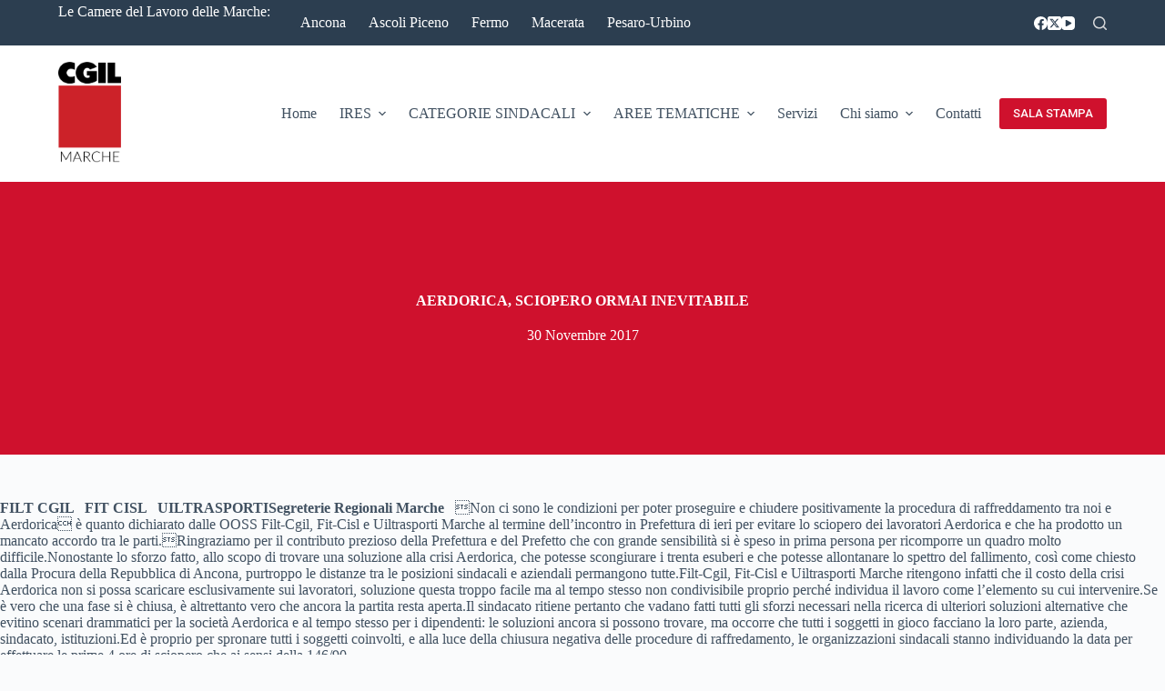

--- FILE ---
content_type: text/html; charset=UTF-8
request_url: https://www.marche.cgil.it/aerdorica-sciopero-ormai-inevitabile/
body_size: 16739
content:
<!doctype html>
<html lang="it-IT">
<head>
	
	<meta charset="UTF-8">
	<meta name="viewport" content="width=device-width, initial-scale=1, maximum-scale=5, viewport-fit=cover">
	<link rel="profile" href="https://gmpg.org/xfn/11">

	<meta name='robots' content='index, follow, max-image-preview:large, max-snippet:-1, max-video-preview:-1' />
	<style>img:is([sizes="auto" i], [sizes^="auto," i]) { contain-intrinsic-size: 3000px 1500px }</style>
	
	<!-- This site is optimized with the Yoast SEO plugin v23.6 - https://yoast.com/wordpress/plugins/seo/ -->
	<title>AERDORICA, SCIOPERO ORMAI INEVITABILE  - CGIL Marche</title>
	<link rel="canonical" href="https://www.marche.cgil.it/aerdorica-sciopero-ormai-inevitabile/" />
	<meta property="og:locale" content="it_IT" />
	<meta property="og:type" content="article" />
	<meta property="og:title" content="AERDORICA, SCIOPERO ORMAI INEVITABILE  - CGIL Marche" />
	<meta property="og:description" content="FILT CGIL&nbsp;&nbsp; FIT CISL&nbsp;&nbsp; UILTRASPORTISegreterie Regionali Marche&nbsp;&nbsp; Non ci sono le condizioni per poter proseguire e chiudere positivamente la procedura di raffreddamento tra noi e Aerdorica è quanto dichiarato dalle OOSS Filt-Cgil, Fit-Cisl e Uiltrasporti Marche al termine dell&#8217;incontro in Prefettura di ieri per evitare lo sciopero dei lavoratori Aerdorica e che ha prodotto un [&hellip;]" />
	<meta property="og:url" content="https://www.marche.cgil.it/aerdorica-sciopero-ormai-inevitabile/" />
	<meta property="og:site_name" content="CGIL Marche" />
	<meta property="article:publisher" content="https://www.facebook.com/cgil.marche/" />
	<meta property="article:published_time" content="2017-11-30T00:00:00+00:00" />
	<meta name="twitter:card" content="summary_large_image" />
	<meta name="twitter:creator" content="@cgil_marche" />
	<meta name="twitter:site" content="@cgil_marche" />
	<meta name="twitter:label1" content="Tempo di lettura stimato" />
	<meta name="twitter:data1" content="1 minuto" />
	<script type="application/ld+json" class="yoast-schema-graph">{"@context":"https://schema.org","@graph":[{"@type":"Article","@id":"https://www.marche.cgil.it/aerdorica-sciopero-ormai-inevitabile/#article","isPartOf":{"@id":"https://www.marche.cgil.it/aerdorica-sciopero-ormai-inevitabile/"},"author":{"name":"","@id":""},"headline":"AERDORICA, SCIOPERO ORMAI INEVITABILE","datePublished":"2017-11-30T00:00:00+00:00","dateModified":"2017-11-30T00:00:00+00:00","mainEntityOfPage":{"@id":"https://www.marche.cgil.it/aerdorica-sciopero-ormai-inevitabile/"},"wordCount":288,"commentCount":0,"publisher":{"@id":"https://www.marche.cgil.it/#organization"},"articleSection":["Comunicati stampa"],"inLanguage":"it-IT","potentialAction":[{"@type":"CommentAction","name":"Comment","target":["https://www.marche.cgil.it/aerdorica-sciopero-ormai-inevitabile/#respond"]}]},{"@type":"WebPage","@id":"https://www.marche.cgil.it/aerdorica-sciopero-ormai-inevitabile/","url":"https://www.marche.cgil.it/aerdorica-sciopero-ormai-inevitabile/","name":"AERDORICA, SCIOPERO ORMAI INEVITABILE - CGIL Marche","isPartOf":{"@id":"https://www.marche.cgil.it/#website"},"datePublished":"2017-11-30T00:00:00+00:00","dateModified":"2017-11-30T00:00:00+00:00","breadcrumb":{"@id":"https://www.marche.cgil.it/aerdorica-sciopero-ormai-inevitabile/#breadcrumb"},"inLanguage":"it-IT","potentialAction":[{"@type":"ReadAction","target":["https://www.marche.cgil.it/aerdorica-sciopero-ormai-inevitabile/"]}]},{"@type":"BreadcrumbList","@id":"https://www.marche.cgil.it/aerdorica-sciopero-ormai-inevitabile/#breadcrumb","itemListElement":[{"@type":"ListItem","position":1,"name":"Home","item":"https://www.marche.cgil.it/"},{"@type":"ListItem","position":2,"name":"Blog","item":"https://www.marche.cgil.it/comunicati-stampa/"},{"@type":"ListItem","position":3,"name":"AERDORICA, SCIOPERO ORMAI INEVITABILE"}]},{"@type":"WebSite","@id":"https://www.marche.cgil.it/#website","url":"https://www.marche.cgil.it/","name":"CGIL Marche","description":"Confederazione Generale Italiana del Lavoro","publisher":{"@id":"https://www.marche.cgil.it/#organization"},"potentialAction":[{"@type":"SearchAction","target":{"@type":"EntryPoint","urlTemplate":"https://www.marche.cgil.it/?s={search_term_string}"},"query-input":{"@type":"PropertyValueSpecification","valueRequired":true,"valueName":"search_term_string"}}],"inLanguage":"it-IT"},{"@type":"Organization","@id":"https://www.marche.cgil.it/#organization","name":"CGIL MARCHE","url":"https://www.marche.cgil.it/","logo":{"@type":"ImageObject","inLanguage":"it-IT","@id":"https://www.marche.cgil.it/#/schema/logo/image/","url":"https://www.marche.cgil.it/wp-content/uploads/2020/12/KVrJB42q_400x400.jpg","contentUrl":"https://www.marche.cgil.it/wp-content/uploads/2020/12/KVrJB42q_400x400.jpg","width":400,"height":400,"caption":"CGIL MARCHE"},"image":{"@id":"https://www.marche.cgil.it/#/schema/logo/image/"},"sameAs":["https://www.facebook.com/cgil.marche/","https://x.com/cgil_marche"]}]}</script>
	<!-- / Yoast SEO plugin. -->


<link rel='dns-prefetch' href='//fonts.googleapis.com' />
<link rel='dns-prefetch' href='//www.googletagmanager.com' />
<link rel="alternate" type="application/rss+xml" title="CGIL Marche &raquo; Feed" href="https://www.marche.cgil.it/feed/" />
<link rel="alternate" type="application/rss+xml" title="CGIL Marche &raquo; Feed dei commenti" href="https://www.marche.cgil.it/comments/feed/" />
<link rel="alternate" type="application/rss+xml" title="CGIL Marche &raquo; AERDORICA, SCIOPERO ORMAI INEVITABILE Feed dei commenti" href="https://www.marche.cgil.it/aerdorica-sciopero-ormai-inevitabile/feed/" />
<link rel='stylesheet' id='wp-block-library-css' href='https://www.marche.cgil.it/wp-includes/css/dist/block-library/style.min.css?ver=6.7.4' media='all' />
<link rel='stylesheet' id='ugb-style-css-v2-css' href='https://www.marche.cgil.it/wp-content/plugins/stackable-ultimate-gutenberg-blocks/dist/deprecated/frontend_blocks_deprecated_v2.css?ver=3.13.9' media='all' />
<style id='ugb-style-css-v2-inline-css'>
:root {--stk-block-width-default-detected: 1290px;}
:root {
			--content-width: 1290px;
		}
</style>
<style id='global-styles-inline-css'>
:root{--wp--preset--aspect-ratio--square: 1;--wp--preset--aspect-ratio--4-3: 4/3;--wp--preset--aspect-ratio--3-4: 3/4;--wp--preset--aspect-ratio--3-2: 3/2;--wp--preset--aspect-ratio--2-3: 2/3;--wp--preset--aspect-ratio--16-9: 16/9;--wp--preset--aspect-ratio--9-16: 9/16;--wp--preset--color--black: #000000;--wp--preset--color--cyan-bluish-gray: #abb8c3;--wp--preset--color--white: #ffffff;--wp--preset--color--pale-pink: #f78da7;--wp--preset--color--vivid-red: #cf2e2e;--wp--preset--color--luminous-vivid-orange: #ff6900;--wp--preset--color--luminous-vivid-amber: #fcb900;--wp--preset--color--light-green-cyan: #7bdcb5;--wp--preset--color--vivid-green-cyan: #00d084;--wp--preset--color--pale-cyan-blue: #8ed1fc;--wp--preset--color--vivid-cyan-blue: #0693e3;--wp--preset--color--vivid-purple: #9b51e0;--wp--preset--color--palette-color-1: var(--theme-palette-color-1, #cf112d);--wp--preset--color--palette-color-2: var(--theme-palette-color-2, #ff7728);--wp--preset--color--palette-color-3: var(--theme-palette-color-3, rgba(44, 62, 80, 0.9));--wp--preset--color--palette-color-4: var(--theme-palette-color-4, rgba(44, 62, 80, 1));--wp--preset--color--palette-color-5: var(--theme-palette-color-5, #ffffff);--wp--preset--color--palette-color-6: var(--theme-palette-color-6, #f2f5f7);--wp--preset--color--palette-color-7: var(--theme-palette-color-7, #FAFBFC);--wp--preset--color--palette-color-8: var(--theme-palette-color-8, #ffffff);--wp--preset--gradient--vivid-cyan-blue-to-vivid-purple: linear-gradient(135deg,rgba(6,147,227,1) 0%,rgb(155,81,224) 100%);--wp--preset--gradient--light-green-cyan-to-vivid-green-cyan: linear-gradient(135deg,rgb(122,220,180) 0%,rgb(0,208,130) 100%);--wp--preset--gradient--luminous-vivid-amber-to-luminous-vivid-orange: linear-gradient(135deg,rgba(252,185,0,1) 0%,rgba(255,105,0,1) 100%);--wp--preset--gradient--luminous-vivid-orange-to-vivid-red: linear-gradient(135deg,rgba(255,105,0,1) 0%,rgb(207,46,46) 100%);--wp--preset--gradient--very-light-gray-to-cyan-bluish-gray: linear-gradient(135deg,rgb(238,238,238) 0%,rgb(169,184,195) 100%);--wp--preset--gradient--cool-to-warm-spectrum: linear-gradient(135deg,rgb(74,234,220) 0%,rgb(151,120,209) 20%,rgb(207,42,186) 40%,rgb(238,44,130) 60%,rgb(251,105,98) 80%,rgb(254,248,76) 100%);--wp--preset--gradient--blush-light-purple: linear-gradient(135deg,rgb(255,206,236) 0%,rgb(152,150,240) 100%);--wp--preset--gradient--blush-bordeaux: linear-gradient(135deg,rgb(254,205,165) 0%,rgb(254,45,45) 50%,rgb(107,0,62) 100%);--wp--preset--gradient--luminous-dusk: linear-gradient(135deg,rgb(255,203,112) 0%,rgb(199,81,192) 50%,rgb(65,88,208) 100%);--wp--preset--gradient--pale-ocean: linear-gradient(135deg,rgb(255,245,203) 0%,rgb(182,227,212) 50%,rgb(51,167,181) 100%);--wp--preset--gradient--electric-grass: linear-gradient(135deg,rgb(202,248,128) 0%,rgb(113,206,126) 100%);--wp--preset--gradient--midnight: linear-gradient(135deg,rgb(2,3,129) 0%,rgb(40,116,252) 100%);--wp--preset--gradient--juicy-peach: linear-gradient(to right, #ffecd2 0%, #fcb69f 100%);--wp--preset--gradient--young-passion: linear-gradient(to right, #ff8177 0%, #ff867a 0%, #ff8c7f 21%, #f99185 52%, #cf556c 78%, #b12a5b 100%);--wp--preset--gradient--true-sunset: linear-gradient(to right, #fa709a 0%, #fee140 100%);--wp--preset--gradient--morpheus-den: linear-gradient(to top, #30cfd0 0%, #330867 100%);--wp--preset--gradient--plum-plate: linear-gradient(135deg, #667eea 0%, #764ba2 100%);--wp--preset--gradient--aqua-splash: linear-gradient(15deg, #13547a 0%, #80d0c7 100%);--wp--preset--gradient--love-kiss: linear-gradient(to top, #ff0844 0%, #ffb199 100%);--wp--preset--gradient--new-retrowave: linear-gradient(to top, #3b41c5 0%, #a981bb 49%, #ffc8a9 100%);--wp--preset--gradient--plum-bath: linear-gradient(to top, #cc208e 0%, #6713d2 100%);--wp--preset--gradient--high-flight: linear-gradient(to right, #0acffe 0%, #495aff 100%);--wp--preset--gradient--teen-party: linear-gradient(-225deg, #FF057C 0%, #8D0B93 50%, #321575 100%);--wp--preset--gradient--fabled-sunset: linear-gradient(-225deg, #231557 0%, #44107A 29%, #FF1361 67%, #FFF800 100%);--wp--preset--gradient--arielle-smile: radial-gradient(circle 248px at center, #16d9e3 0%, #30c7ec 47%, #46aef7 100%);--wp--preset--gradient--itmeo-branding: linear-gradient(180deg, #2af598 0%, #009efd 100%);--wp--preset--gradient--deep-blue: linear-gradient(to right, #6a11cb 0%, #2575fc 100%);--wp--preset--gradient--strong-bliss: linear-gradient(to right, #f78ca0 0%, #f9748f 19%, #fd868c 60%, #fe9a8b 100%);--wp--preset--gradient--sweet-period: linear-gradient(to top, #3f51b1 0%, #5a55ae 13%, #7b5fac 25%, #8f6aae 38%, #a86aa4 50%, #cc6b8e 62%, #f18271 75%, #f3a469 87%, #f7c978 100%);--wp--preset--gradient--purple-division: linear-gradient(to top, #7028e4 0%, #e5b2ca 100%);--wp--preset--gradient--cold-evening: linear-gradient(to top, #0c3483 0%, #a2b6df 100%, #6b8cce 100%, #a2b6df 100%);--wp--preset--gradient--mountain-rock: linear-gradient(to right, #868f96 0%, #596164 100%);--wp--preset--gradient--desert-hump: linear-gradient(to top, #c79081 0%, #dfa579 100%);--wp--preset--gradient--ethernal-constance: linear-gradient(to top, #09203f 0%, #537895 100%);--wp--preset--gradient--happy-memories: linear-gradient(-60deg, #ff5858 0%, #f09819 100%);--wp--preset--gradient--grown-early: linear-gradient(to top, #0ba360 0%, #3cba92 100%);--wp--preset--gradient--morning-salad: linear-gradient(-225deg, #B7F8DB 0%, #50A7C2 100%);--wp--preset--gradient--night-call: linear-gradient(-225deg, #AC32E4 0%, #7918F2 48%, #4801FF 100%);--wp--preset--gradient--mind-crawl: linear-gradient(-225deg, #473B7B 0%, #3584A7 51%, #30D2BE 100%);--wp--preset--gradient--angel-care: linear-gradient(-225deg, #FFE29F 0%, #FFA99F 48%, #FF719A 100%);--wp--preset--gradient--juicy-cake: linear-gradient(to top, #e14fad 0%, #f9d423 100%);--wp--preset--gradient--rich-metal: linear-gradient(to right, #d7d2cc 0%, #304352 100%);--wp--preset--gradient--mole-hall: linear-gradient(-20deg, #616161 0%, #9bc5c3 100%);--wp--preset--gradient--cloudy-knoxville: linear-gradient(120deg, #fdfbfb 0%, #ebedee 100%);--wp--preset--gradient--soft-grass: linear-gradient(to top, #c1dfc4 0%, #deecdd 100%);--wp--preset--gradient--saint-petersburg: linear-gradient(135deg, #f5f7fa 0%, #c3cfe2 100%);--wp--preset--gradient--everlasting-sky: linear-gradient(135deg, #fdfcfb 0%, #e2d1c3 100%);--wp--preset--gradient--kind-steel: linear-gradient(-20deg, #e9defa 0%, #fbfcdb 100%);--wp--preset--gradient--over-sun: linear-gradient(60deg, #abecd6 0%, #fbed96 100%);--wp--preset--gradient--premium-white: linear-gradient(to top, #d5d4d0 0%, #d5d4d0 1%, #eeeeec 31%, #efeeec 75%, #e9e9e7 100%);--wp--preset--gradient--clean-mirror: linear-gradient(45deg, #93a5cf 0%, #e4efe9 100%);--wp--preset--gradient--wild-apple: linear-gradient(to top, #d299c2 0%, #fef9d7 100%);--wp--preset--gradient--snow-again: linear-gradient(to top, #e6e9f0 0%, #eef1f5 100%);--wp--preset--gradient--confident-cloud: linear-gradient(to top, #dad4ec 0%, #dad4ec 1%, #f3e7e9 100%);--wp--preset--gradient--glass-water: linear-gradient(to top, #dfe9f3 0%, white 100%);--wp--preset--gradient--perfect-white: linear-gradient(-225deg, #E3FDF5 0%, #FFE6FA 100%);--wp--preset--font-size--small: 13px;--wp--preset--font-size--medium: 20px;--wp--preset--font-size--large: clamp(22px, 1.375rem + ((1vw - 3.2px) * 0.625), 30px);--wp--preset--font-size--x-large: clamp(30px, 1.875rem + ((1vw - 3.2px) * 1.563), 50px);--wp--preset--font-size--xx-large: clamp(45px, 2.813rem + ((1vw - 3.2px) * 2.734), 80px);--wp--preset--spacing--20: 0.44rem;--wp--preset--spacing--30: 0.67rem;--wp--preset--spacing--40: 1rem;--wp--preset--spacing--50: 1.5rem;--wp--preset--spacing--60: 2.25rem;--wp--preset--spacing--70: 3.38rem;--wp--preset--spacing--80: 5.06rem;--wp--preset--shadow--natural: 6px 6px 9px rgba(0, 0, 0, 0.2);--wp--preset--shadow--deep: 12px 12px 50px rgba(0, 0, 0, 0.4);--wp--preset--shadow--sharp: 6px 6px 0px rgba(0, 0, 0, 0.2);--wp--preset--shadow--outlined: 6px 6px 0px -3px rgba(255, 255, 255, 1), 6px 6px rgba(0, 0, 0, 1);--wp--preset--shadow--crisp: 6px 6px 0px rgba(0, 0, 0, 1);}:root { --wp--style--global--content-size: var(--theme-block-max-width);--wp--style--global--wide-size: var(--theme-block-wide-max-width); }:where(body) { margin: 0; }.wp-site-blocks > .alignleft { float: left; margin-right: 2em; }.wp-site-blocks > .alignright { float: right; margin-left: 2em; }.wp-site-blocks > .aligncenter { justify-content: center; margin-left: auto; margin-right: auto; }:where(.wp-site-blocks) > * { margin-block-start: var(--theme-content-spacing); margin-block-end: 0; }:where(.wp-site-blocks) > :first-child { margin-block-start: 0; }:where(.wp-site-blocks) > :last-child { margin-block-end: 0; }:root { --wp--style--block-gap: var(--theme-content-spacing); }:root :where(.is-layout-flow) > :first-child{margin-block-start: 0;}:root :where(.is-layout-flow) > :last-child{margin-block-end: 0;}:root :where(.is-layout-flow) > *{margin-block-start: var(--theme-content-spacing);margin-block-end: 0;}:root :where(.is-layout-constrained) > :first-child{margin-block-start: 0;}:root :where(.is-layout-constrained) > :last-child{margin-block-end: 0;}:root :where(.is-layout-constrained) > *{margin-block-start: var(--theme-content-spacing);margin-block-end: 0;}:root :where(.is-layout-flex){gap: var(--theme-content-spacing);}:root :where(.is-layout-grid){gap: var(--theme-content-spacing);}.is-layout-flow > .alignleft{float: left;margin-inline-start: 0;margin-inline-end: 2em;}.is-layout-flow > .alignright{float: right;margin-inline-start: 2em;margin-inline-end: 0;}.is-layout-flow > .aligncenter{margin-left: auto !important;margin-right: auto !important;}.is-layout-constrained > .alignleft{float: left;margin-inline-start: 0;margin-inline-end: 2em;}.is-layout-constrained > .alignright{float: right;margin-inline-start: 2em;margin-inline-end: 0;}.is-layout-constrained > .aligncenter{margin-left: auto !important;margin-right: auto !important;}.is-layout-constrained > :where(:not(.alignleft):not(.alignright):not(.alignfull)){max-width: var(--wp--style--global--content-size);margin-left: auto !important;margin-right: auto !important;}.is-layout-constrained > .alignwide{max-width: var(--wp--style--global--wide-size);}body .is-layout-flex{display: flex;}.is-layout-flex{flex-wrap: wrap;align-items: center;}.is-layout-flex > :is(*, div){margin: 0;}body .is-layout-grid{display: grid;}.is-layout-grid > :is(*, div){margin: 0;}body{padding-top: 0px;padding-right: 0px;padding-bottom: 0px;padding-left: 0px;}.has-black-color{color: var(--wp--preset--color--black) !important;}.has-cyan-bluish-gray-color{color: var(--wp--preset--color--cyan-bluish-gray) !important;}.has-white-color{color: var(--wp--preset--color--white) !important;}.has-pale-pink-color{color: var(--wp--preset--color--pale-pink) !important;}.has-vivid-red-color{color: var(--wp--preset--color--vivid-red) !important;}.has-luminous-vivid-orange-color{color: var(--wp--preset--color--luminous-vivid-orange) !important;}.has-luminous-vivid-amber-color{color: var(--wp--preset--color--luminous-vivid-amber) !important;}.has-light-green-cyan-color{color: var(--wp--preset--color--light-green-cyan) !important;}.has-vivid-green-cyan-color{color: var(--wp--preset--color--vivid-green-cyan) !important;}.has-pale-cyan-blue-color{color: var(--wp--preset--color--pale-cyan-blue) !important;}.has-vivid-cyan-blue-color{color: var(--wp--preset--color--vivid-cyan-blue) !important;}.has-vivid-purple-color{color: var(--wp--preset--color--vivid-purple) !important;}.has-palette-color-1-color{color: var(--wp--preset--color--palette-color-1) !important;}.has-palette-color-2-color{color: var(--wp--preset--color--palette-color-2) !important;}.has-palette-color-3-color{color: var(--wp--preset--color--palette-color-3) !important;}.has-palette-color-4-color{color: var(--wp--preset--color--palette-color-4) !important;}.has-palette-color-5-color{color: var(--wp--preset--color--palette-color-5) !important;}.has-palette-color-6-color{color: var(--wp--preset--color--palette-color-6) !important;}.has-palette-color-7-color{color: var(--wp--preset--color--palette-color-7) !important;}.has-palette-color-8-color{color: var(--wp--preset--color--palette-color-8) !important;}.has-black-background-color{background-color: var(--wp--preset--color--black) !important;}.has-cyan-bluish-gray-background-color{background-color: var(--wp--preset--color--cyan-bluish-gray) !important;}.has-white-background-color{background-color: var(--wp--preset--color--white) !important;}.has-pale-pink-background-color{background-color: var(--wp--preset--color--pale-pink) !important;}.has-vivid-red-background-color{background-color: var(--wp--preset--color--vivid-red) !important;}.has-luminous-vivid-orange-background-color{background-color: var(--wp--preset--color--luminous-vivid-orange) !important;}.has-luminous-vivid-amber-background-color{background-color: var(--wp--preset--color--luminous-vivid-amber) !important;}.has-light-green-cyan-background-color{background-color: var(--wp--preset--color--light-green-cyan) !important;}.has-vivid-green-cyan-background-color{background-color: var(--wp--preset--color--vivid-green-cyan) !important;}.has-pale-cyan-blue-background-color{background-color: var(--wp--preset--color--pale-cyan-blue) !important;}.has-vivid-cyan-blue-background-color{background-color: var(--wp--preset--color--vivid-cyan-blue) !important;}.has-vivid-purple-background-color{background-color: var(--wp--preset--color--vivid-purple) !important;}.has-palette-color-1-background-color{background-color: var(--wp--preset--color--palette-color-1) !important;}.has-palette-color-2-background-color{background-color: var(--wp--preset--color--palette-color-2) !important;}.has-palette-color-3-background-color{background-color: var(--wp--preset--color--palette-color-3) !important;}.has-palette-color-4-background-color{background-color: var(--wp--preset--color--palette-color-4) !important;}.has-palette-color-5-background-color{background-color: var(--wp--preset--color--palette-color-5) !important;}.has-palette-color-6-background-color{background-color: var(--wp--preset--color--palette-color-6) !important;}.has-palette-color-7-background-color{background-color: var(--wp--preset--color--palette-color-7) !important;}.has-palette-color-8-background-color{background-color: var(--wp--preset--color--palette-color-8) !important;}.has-black-border-color{border-color: var(--wp--preset--color--black) !important;}.has-cyan-bluish-gray-border-color{border-color: var(--wp--preset--color--cyan-bluish-gray) !important;}.has-white-border-color{border-color: var(--wp--preset--color--white) !important;}.has-pale-pink-border-color{border-color: var(--wp--preset--color--pale-pink) !important;}.has-vivid-red-border-color{border-color: var(--wp--preset--color--vivid-red) !important;}.has-luminous-vivid-orange-border-color{border-color: var(--wp--preset--color--luminous-vivid-orange) !important;}.has-luminous-vivid-amber-border-color{border-color: var(--wp--preset--color--luminous-vivid-amber) !important;}.has-light-green-cyan-border-color{border-color: var(--wp--preset--color--light-green-cyan) !important;}.has-vivid-green-cyan-border-color{border-color: var(--wp--preset--color--vivid-green-cyan) !important;}.has-pale-cyan-blue-border-color{border-color: var(--wp--preset--color--pale-cyan-blue) !important;}.has-vivid-cyan-blue-border-color{border-color: var(--wp--preset--color--vivid-cyan-blue) !important;}.has-vivid-purple-border-color{border-color: var(--wp--preset--color--vivid-purple) !important;}.has-palette-color-1-border-color{border-color: var(--wp--preset--color--palette-color-1) !important;}.has-palette-color-2-border-color{border-color: var(--wp--preset--color--palette-color-2) !important;}.has-palette-color-3-border-color{border-color: var(--wp--preset--color--palette-color-3) !important;}.has-palette-color-4-border-color{border-color: var(--wp--preset--color--palette-color-4) !important;}.has-palette-color-5-border-color{border-color: var(--wp--preset--color--palette-color-5) !important;}.has-palette-color-6-border-color{border-color: var(--wp--preset--color--palette-color-6) !important;}.has-palette-color-7-border-color{border-color: var(--wp--preset--color--palette-color-7) !important;}.has-palette-color-8-border-color{border-color: var(--wp--preset--color--palette-color-8) !important;}.has-vivid-cyan-blue-to-vivid-purple-gradient-background{background: var(--wp--preset--gradient--vivid-cyan-blue-to-vivid-purple) !important;}.has-light-green-cyan-to-vivid-green-cyan-gradient-background{background: var(--wp--preset--gradient--light-green-cyan-to-vivid-green-cyan) !important;}.has-luminous-vivid-amber-to-luminous-vivid-orange-gradient-background{background: var(--wp--preset--gradient--luminous-vivid-amber-to-luminous-vivid-orange) !important;}.has-luminous-vivid-orange-to-vivid-red-gradient-background{background: var(--wp--preset--gradient--luminous-vivid-orange-to-vivid-red) !important;}.has-very-light-gray-to-cyan-bluish-gray-gradient-background{background: var(--wp--preset--gradient--very-light-gray-to-cyan-bluish-gray) !important;}.has-cool-to-warm-spectrum-gradient-background{background: var(--wp--preset--gradient--cool-to-warm-spectrum) !important;}.has-blush-light-purple-gradient-background{background: var(--wp--preset--gradient--blush-light-purple) !important;}.has-blush-bordeaux-gradient-background{background: var(--wp--preset--gradient--blush-bordeaux) !important;}.has-luminous-dusk-gradient-background{background: var(--wp--preset--gradient--luminous-dusk) !important;}.has-pale-ocean-gradient-background{background: var(--wp--preset--gradient--pale-ocean) !important;}.has-electric-grass-gradient-background{background: var(--wp--preset--gradient--electric-grass) !important;}.has-midnight-gradient-background{background: var(--wp--preset--gradient--midnight) !important;}.has-juicy-peach-gradient-background{background: var(--wp--preset--gradient--juicy-peach) !important;}.has-young-passion-gradient-background{background: var(--wp--preset--gradient--young-passion) !important;}.has-true-sunset-gradient-background{background: var(--wp--preset--gradient--true-sunset) !important;}.has-morpheus-den-gradient-background{background: var(--wp--preset--gradient--morpheus-den) !important;}.has-plum-plate-gradient-background{background: var(--wp--preset--gradient--plum-plate) !important;}.has-aqua-splash-gradient-background{background: var(--wp--preset--gradient--aqua-splash) !important;}.has-love-kiss-gradient-background{background: var(--wp--preset--gradient--love-kiss) !important;}.has-new-retrowave-gradient-background{background: var(--wp--preset--gradient--new-retrowave) !important;}.has-plum-bath-gradient-background{background: var(--wp--preset--gradient--plum-bath) !important;}.has-high-flight-gradient-background{background: var(--wp--preset--gradient--high-flight) !important;}.has-teen-party-gradient-background{background: var(--wp--preset--gradient--teen-party) !important;}.has-fabled-sunset-gradient-background{background: var(--wp--preset--gradient--fabled-sunset) !important;}.has-arielle-smile-gradient-background{background: var(--wp--preset--gradient--arielle-smile) !important;}.has-itmeo-branding-gradient-background{background: var(--wp--preset--gradient--itmeo-branding) !important;}.has-deep-blue-gradient-background{background: var(--wp--preset--gradient--deep-blue) !important;}.has-strong-bliss-gradient-background{background: var(--wp--preset--gradient--strong-bliss) !important;}.has-sweet-period-gradient-background{background: var(--wp--preset--gradient--sweet-period) !important;}.has-purple-division-gradient-background{background: var(--wp--preset--gradient--purple-division) !important;}.has-cold-evening-gradient-background{background: var(--wp--preset--gradient--cold-evening) !important;}.has-mountain-rock-gradient-background{background: var(--wp--preset--gradient--mountain-rock) !important;}.has-desert-hump-gradient-background{background: var(--wp--preset--gradient--desert-hump) !important;}.has-ethernal-constance-gradient-background{background: var(--wp--preset--gradient--ethernal-constance) !important;}.has-happy-memories-gradient-background{background: var(--wp--preset--gradient--happy-memories) !important;}.has-grown-early-gradient-background{background: var(--wp--preset--gradient--grown-early) !important;}.has-morning-salad-gradient-background{background: var(--wp--preset--gradient--morning-salad) !important;}.has-night-call-gradient-background{background: var(--wp--preset--gradient--night-call) !important;}.has-mind-crawl-gradient-background{background: var(--wp--preset--gradient--mind-crawl) !important;}.has-angel-care-gradient-background{background: var(--wp--preset--gradient--angel-care) !important;}.has-juicy-cake-gradient-background{background: var(--wp--preset--gradient--juicy-cake) !important;}.has-rich-metal-gradient-background{background: var(--wp--preset--gradient--rich-metal) !important;}.has-mole-hall-gradient-background{background: var(--wp--preset--gradient--mole-hall) !important;}.has-cloudy-knoxville-gradient-background{background: var(--wp--preset--gradient--cloudy-knoxville) !important;}.has-soft-grass-gradient-background{background: var(--wp--preset--gradient--soft-grass) !important;}.has-saint-petersburg-gradient-background{background: var(--wp--preset--gradient--saint-petersburg) !important;}.has-everlasting-sky-gradient-background{background: var(--wp--preset--gradient--everlasting-sky) !important;}.has-kind-steel-gradient-background{background: var(--wp--preset--gradient--kind-steel) !important;}.has-over-sun-gradient-background{background: var(--wp--preset--gradient--over-sun) !important;}.has-premium-white-gradient-background{background: var(--wp--preset--gradient--premium-white) !important;}.has-clean-mirror-gradient-background{background: var(--wp--preset--gradient--clean-mirror) !important;}.has-wild-apple-gradient-background{background: var(--wp--preset--gradient--wild-apple) !important;}.has-snow-again-gradient-background{background: var(--wp--preset--gradient--snow-again) !important;}.has-confident-cloud-gradient-background{background: var(--wp--preset--gradient--confident-cloud) !important;}.has-glass-water-gradient-background{background: var(--wp--preset--gradient--glass-water) !important;}.has-perfect-white-gradient-background{background: var(--wp--preset--gradient--perfect-white) !important;}.has-small-font-size{font-size: var(--wp--preset--font-size--small) !important;}.has-medium-font-size{font-size: var(--wp--preset--font-size--medium) !important;}.has-large-font-size{font-size: var(--wp--preset--font-size--large) !important;}.has-x-large-font-size{font-size: var(--wp--preset--font-size--x-large) !important;}.has-xx-large-font-size{font-size: var(--wp--preset--font-size--xx-large) !important;}
:root :where(.wp-block-pullquote){font-size: clamp(0.984em, 0.984rem + ((1vw - 0.2em) * 0.645), 1.5em);line-height: 1.6;}
</style>
<link rel='stylesheet' id='parent-style-css' href='https://www.marche.cgil.it/wp-content/themes/blocksy/style.css?ver=6.7.4' media='all' />
<link rel='stylesheet' id='elementor-icons-css' href='https://www.marche.cgil.it/wp-content/plugins/elementor/assets/lib/eicons/css/elementor-icons.min.css?ver=5.35.0' media='all' />
<link rel='stylesheet' id='elementor-frontend-css' href='https://www.marche.cgil.it/wp-content/plugins/elementor/assets/css/frontend.min.css?ver=3.27.0' media='all' />
<link rel='stylesheet' id='elementor-post-3193-css' href='https://www.marche.cgil.it/wp-content/uploads/elementor/css/post-3193.css?ver=1728578233' media='all' />
<link rel='stylesheet' id='elementor-pro-css' href='https://www.marche.cgil.it/wp-content/plugins/elementor-pro/assets/css/frontend.min.css?ver=3.24.4' media='all' />
<link rel='stylesheet' id='blocksy-fonts-font-source-google-css' href='https://fonts.googleapis.com/css2?family=Heebo:wght@700&#038;display=swap' media='all' />
<link rel='stylesheet' id='ct-main-styles-css' href='https://www.marche.cgil.it/wp-content/themes/blocksy/static/bundle/main.min.css?ver=2.0.39' media='all' />
<link rel='stylesheet' id='ct-page-title-styles-css' href='https://www.marche.cgil.it/wp-content/themes/blocksy/static/bundle/page-title.min.css?ver=2.0.39' media='all' />
<link rel='stylesheet' id='ct-elementor-styles-css' href='https://www.marche.cgil.it/wp-content/themes/blocksy/static/bundle/elementor-frontend.min.css?ver=2.0.39' media='all' />
<link rel='stylesheet' id='ct-posts-nav-styles-css' href='https://www.marche.cgil.it/wp-content/themes/blocksy/static/bundle/posts-nav.min.css?ver=2.0.39' media='all' />
<link rel='stylesheet' id='ct-stackable-styles-css' href='https://www.marche.cgil.it/wp-content/themes/blocksy/static/bundle/stackable.min.css?ver=2.0.39' media='all' />
<link rel='stylesheet' id='google-fonts-1-css' href='https://fonts.googleapis.com/css?family=Roboto%3A100%2C100italic%2C200%2C200italic%2C300%2C300italic%2C400%2C400italic%2C500%2C500italic%2C600%2C600italic%2C700%2C700italic%2C800%2C800italic%2C900%2C900italic%7CRoboto+Slab%3A100%2C100italic%2C200%2C200italic%2C300%2C300italic%2C400%2C400italic%2C500%2C500italic%2C600%2C600italic%2C700%2C700italic%2C800%2C800italic%2C900%2C900italic&#038;display=auto&#038;ver=6.7.4' media='all' />
<link rel="preconnect" href="https://fonts.gstatic.com/" crossorigin><script id="ugb-block-frontend-js-v2-js-extra">
var stackable = {"restUrl":"https:\/\/www.marche.cgil.it\/wp-json\/"};
</script>
<script src="https://www.marche.cgil.it/wp-content/plugins/stackable-ultimate-gutenberg-blocks/dist/deprecated/frontend_blocks_deprecated_v2.js?ver=3.13.9" id="ugb-block-frontend-js-v2-js"></script>
<script src="https://www.marche.cgil.it/wp-includes/js/jquery/jquery.min.js?ver=3.7.1" id="jquery-core-js"></script>
<script src="https://www.marche.cgil.it/wp-includes/js/jquery/jquery-migrate.min.js?ver=3.4.1" id="jquery-migrate-js"></script>
<link rel="https://api.w.org/" href="https://www.marche.cgil.it/wp-json/" /><link rel="alternate" title="JSON" type="application/json" href="https://www.marche.cgil.it/wp-json/wp/v2/posts/20" /><link rel="EditURI" type="application/rsd+xml" title="RSD" href="https://www.marche.cgil.it/xmlrpc.php?rsd" />
<meta name="generator" content="WordPress 6.7.4" />
<link rel='shortlink' href='https://www.marche.cgil.it/?p=20' />
<link rel="alternate" title="oEmbed (JSON)" type="application/json+oembed" href="https://www.marche.cgil.it/wp-json/oembed/1.0/embed?url=https%3A%2F%2Fwww.marche.cgil.it%2Faerdorica-sciopero-ormai-inevitabile%2F" />
<link rel="alternate" title="oEmbed (XML)" type="text/xml+oembed" href="https://www.marche.cgil.it/wp-json/oembed/1.0/embed?url=https%3A%2F%2Fwww.marche.cgil.it%2Faerdorica-sciopero-ormai-inevitabile%2F&#038;format=xml" />
<meta name="generator" content="Site Kit by Google 1.137.0" /><noscript><link rel='stylesheet' href='https://www.marche.cgil.it/wp-content/themes/blocksy/static/bundle/no-scripts.min.css' type='text/css'></noscript>
<style id="ct-main-styles-inline-css">[data-header*="type-1"] .ct-header [data-id="button"] .ct-button-ghost {--theme-button-text-initial-color:var(--theme-button-background-initial-color);--theme-button-text-hover-color:#ffffff;} [data-header*="type-1"] .ct-header [data-id="logo"] .site-logo-container {--logo-max-height:115px;} [data-header*="type-1"] .ct-header [data-id="logo"] .site-title {--theme-font-weight:700;--theme-font-size:25px;--theme-link-initial-color:var(--theme-palette-color-4);} [data-header*="type-1"] .ct-header [data-id="menu"] > ul > li > a {--theme-font-weight:700;--theme-text-transform:uppercase;--theme-font-size:12px;--theme-line-height:1.3;--theme-link-initial-color:var(--theme-text-color);} [data-header*="type-1"] .ct-header [data-id="menu"][data-menu*="type-3"] > ul > li > a {--theme-link-hover-color:#ffffff;} [data-header*="type-1"] .ct-header [data-id="menu"] {--menu-indicator-hover-color:var(--theme-palette-color-1);--menu-indicator-active-color:var(--theme-palette-color-1);} [data-header*="type-1"] .ct-header [data-id="menu"] .sub-menu .ct-menu-link {--theme-link-initial-color:#ffffff;--theme-font-weight:500;--theme-font-size:12px;} [data-header*="type-1"] .ct-header [data-id="menu"] .sub-menu {--dropdown-background-color:#29333C;--dropdown-background-hover-color:#34414c;--dropdown-top-offset:-45px;--dropdown-divider:1px dashed rgba(255, 255, 255, 0.1);--theme-box-shadow:0px 10px 20px rgba(41, 51, 61, 0.1);--theme-border-radius:2px;} [data-header*="type-1"] .ct-header [data-id="menu-secondary"] > ul > li > a {--theme-font-weight:500;--theme-text-transform:uppercase;--theme-font-size:12px;--theme-line-height:1.3;--theme-link-initial-color:#ffffff;} [data-header*="type-1"] .ct-header [data-id="menu-secondary"][data-menu*="type-3"] > ul > li > a {--theme-link-hover-color:#ffffff;} [data-header*="type-1"] .ct-header [data-id="menu-secondary"] {--menu-indicator-hover-color:var(--theme-palette-color-1);--menu-indicator-active-color:var(--theme-palette-color-1);} [data-header*="type-1"] .ct-header [data-id="menu-secondary"] .sub-menu .ct-menu-link {--theme-link-initial-color:#ffffff;--theme-font-weight:500;--theme-font-size:12px;--theme-line-height:1.3;} [data-header*="type-1"] .ct-header [data-id="menu-secondary"] .sub-menu {--dropdown-background-color:#29333C;--dropdown-background-hover-color:#34414c;--dropdown-top-offset:15px;--dropdown-divider:1px dashed rgba(255, 255, 255, 0.1);--theme-box-shadow:0px 10px 20px rgba(41, 51, 61, 0.1);--theme-border-radius:0px 0px 2px 2px;} [data-header*="type-1"] .ct-header [data-row*="middle"] {--height:150px;background-color:#ffffff;background-image:none;--theme-border-top:none;--theme-border-bottom:none;--theme-box-shadow:none;} [data-header*="type-1"] .ct-header [data-row*="middle"] > div {--theme-border-top:none;--theme-border-bottom:none;} [data-header*="type-1"] [data-id="mobile-menu"] {--theme-font-weight:700;--theme-font-size:20px;--theme-link-initial-color:#ffffff;--mobile-menu-divider:none;} [data-header*="type-1"] #offcanvas {--theme-box-shadow:0px 0px 70px rgba(0, 0, 0, 0.35);--side-panel-width:500px;} [data-header*="type-1"] #offcanvas .ct-panel-inner {background-color:rgba(18, 21, 25, 0.98);} [data-header*="type-1"] [data-id="search"] {--theme-icon-color:#d4d6d8;--theme-icon-hover-color:#000000;} [data-header*="type-1"] #search-modal .ct-search-results {--theme-font-weight:500;--theme-font-size:14px;--theme-line-height:1.4;} [data-header*="type-1"] #search-modal .ct-search-form {--theme-link-initial-color:#ffffff;--theme-form-text-initial-color:#ffffff;--theme-form-text-focus-color:#ffffff;--theme-form-field-border-initial-color:rgba(255, 255, 255, 0.2);--theme-button-text-initial-color:rgba(255, 255, 255, 0.7);--theme-button-text-hover-color:#ffffff;--theme-button-background-initial-color:var(--theme-palette-color-1);--theme-button-background-hover-color:var(--theme-palette-color-1);} [data-header*="type-1"] #search-modal {background-color:rgba(18, 21, 25, 0.98);} [data-header*="type-1"] [data-id="socials"].ct-header-socials {--items-spacing:25px;} [data-header*="type-1"] [data-id="socials"].ct-header-socials [data-color="custom"] {--theme-icon-color:#ffffff;--background-color:rgba(218, 222, 228, 0.3);--background-hover-color:var(--theme-palette-color-1);} [data-header*="type-1"] .ct-header [data-id="text"] {--max-width:100%;--theme-font-size:15px;--theme-line-height:1.3;--theme-text-color:#ffffff;} [data-header*="type-1"] .ct-header [data-row*="top"] {--height:50px;background-color:#2c3e50;background-image:none;--theme-border-top:none;--theme-border-bottom:none;--theme-box-shadow:none;} [data-header*="type-1"] .ct-header [data-row*="top"] > div {--theme-border-top:none;--theme-border-bottom:none;} [data-header*="type-1"] [data-id="trigger"] {--theme-icon-size:18px;} [data-header*="type-1"] {--header-height:200px;} [data-header*="type-1"] .ct-header {background-image:none;} [data-footer*="type-1"] .ct-footer [data-row*="bottom"] > div {--container-spacing:25px;--theme-border:none;--grid-template-columns:initial;} [data-footer*="type-1"] .ct-footer [data-row*="bottom"] .widget-title {--theme-font-size:16px;} [data-footer*="type-1"] .ct-footer [data-row*="bottom"] {background-color:var(--theme-palette-color-4);} [data-footer*="type-1"] [data-id="copyright"] {--theme-font-weight:400;--theme-font-size:15px;--theme-line-height:1.3;--theme-text-color:#ffffff;} [data-footer*="type-1"] .ct-footer [data-id="menu"] ul {--theme-font-weight:700;--theme-text-transform:uppercase;--theme-font-size:12px;--theme-line-height:1.3;} [data-footer*="type-1"] .ct-footer [data-id="menu"] > ul > li > a {--theme-link-initial-color:var(--theme-text-color);} [data-footer*="type-1"] .ct-footer [data-row*="middle"] > div {--container-spacing:70px;--theme-border:none;--grid-template-columns:repeat(3, 1fr);} [data-footer*="type-1"] .ct-footer [data-row*="middle"] .widget-title {--theme-font-size:16px;--theme-heading-color:var(--theme-palette-color-5);} [data-footer*="type-1"] .ct-footer [data-row*="middle"] .ct-widget {--theme-text-color:var(--theme-palette-color-5);--theme-link-initial-color:var(--theme-palette-color-5);} [data-footer*="type-1"] .ct-footer [data-row*="middle"] {background-color:var(--theme-palette-color-1);} [data-footer*="type-1"] [data-id="socials"].ct-footer-socials [data-color="custom"] {--background-color:rgba(218, 222, 228, 0.3);--background-hover-color:var(--theme-palette-color-1);} [data-footer*="type-1"] [data-id="socials"].ct-footer-socials .ct-label {--visibility:none;} [data-footer*="type-1"] .ct-footer [data-row*="top"] > div {--container-spacing:30px;--theme-border:none;--grid-template-columns:repeat(2, 1fr);} [data-footer*="type-1"] .ct-footer [data-row*="top"] .widget-title {--theme-font-size:16px;} [data-footer*="type-1"] .ct-footer [data-row*="top"] {background-color:#ffffff;} [data-footer*="type-1"] .ct-footer {background-color:var(--theme-palette-color-6);}:root {--theme-font-family:-apple-system, BlinkMacSystemFont, 'Segoe UI', Roboto, Helvetica, Arial, sans-serif, 'Apple Color Emoji', 'Segoe UI Emoji', 'Segoe UI Symbol';--theme-font-weight:400;--theme-text-transform:none;--theme-text-decoration:none;--theme-font-size:16px;--theme-line-height:1.65;--theme-letter-spacing:0em;--theme-button-font-weight:500;--theme-button-font-size:15px;--has-classic-forms:var(--true);--has-modern-forms:var(--false);--theme-form-field-background-initial-color:var(--theme-palette-color-5);--theme-form-field-border-initial-color:var(--theme-border-color);--theme-form-field-border-focus-color:var(--theme-palette-color-1);--theme-form-field-border-width:2px;--theme-form-selection-field-initial-color:var(--theme-border-color);--theme-form-selection-field-active-color:var(--theme-palette-color-1);--e-global-color-blocksy_palette_1:var(--theme-palette-color-1);--e-global-color-blocksy_palette_2:var(--theme-palette-color-2);--e-global-color-blocksy_palette_3:var(--theme-palette-color-3);--e-global-color-blocksy_palette_4:var(--theme-palette-color-4);--e-global-color-blocksy_palette_5:var(--theme-palette-color-5);--e-global-color-blocksy_palette_6:var(--theme-palette-color-6);--e-global-color-blocksy_palette_7:var(--theme-palette-color-7);--e-global-color-blocksy_palette_8:var(--theme-palette-color-8);--theme-palette-color-1:#cf112d;--theme-palette-color-2:#ff7728;--theme-palette-color-3:rgba(44, 62, 80, 0.9);--theme-palette-color-4:rgba(44, 62, 80, 1);--theme-palette-color-5:#ffffff;--theme-palette-color-6:#f2f5f7;--theme-palette-color-7:#FAFBFC;--theme-palette-color-8:#ffffff;--theme-text-color:var(--theme-palette-color-3);--theme-link-initial-color:var(--theme-palette-color-1);--theme-link-hover-color:var(--theme-palette-color-2);--theme-selection-text-color:#ffffff;--theme-selection-background-color:var(--theme-palette-color-1);--theme-border-color:var(--theme-palette-color-5);--theme-headings-color:var(--theme-palette-color-4);--theme-content-spacing:1.5em;--theme-button-min-height:40px;--theme-button-shadow:none;--theme-button-transform:none;--theme-button-text-initial-color:#ffffff;--theme-button-text-hover-color:#ffffff;--theme-button-background-initial-color:var(--theme-palette-color-1);--theme-button-background-hover-color:var(--theme-palette-color-2);--theme-button-border:none;--theme-button-border-radius:3px;--theme-button-padding:5px 20px;--theme-normal-container-max-width:1290px;--theme-content-vertical-spacing:50px;--theme-container-edge-spacing:90vw;--theme-narrow-container-max-width:750px;--theme-wide-offset:130px;}h1 {--theme-font-family:Heebo, Sans-Serif;--theme-font-weight:700;--theme-font-size:40px;--theme-line-height:1.5;}h2 {--theme-font-weight:700;--theme-font-size:35px;--theme-line-height:1.5;}h3 {--theme-font-weight:700;--theme-font-size:30px;--theme-line-height:1.5;}h4 {--theme-font-weight:700;--theme-font-size:25px;--theme-line-height:1.5;}h5 {--theme-font-weight:700;--theme-font-size:20px;--theme-line-height:1.5;}h6 {--theme-font-weight:700;--theme-font-size:16px;--theme-line-height:1.5;}.wp-block-pullquote {--theme-font-family:Georgia;--theme-font-weight:600;--theme-font-size:25px;}code, kbd, samp, pre {--theme-font-family:monospace;--theme-font-weight:400;--theme-font-size:16px;}figcaption {--theme-font-size:14px;}.ct-sidebar .widget-title {--theme-font-size:20px;}.ct-breadcrumbs {--theme-font-weight:600;--theme-text-transform:uppercase;--theme-font-size:12px;}body {background-color:var(--theme-palette-color-7);background-image:none;} [data-prefix="single_blog_post"] .entry-header .page-title {--theme-font-size:30px;--theme-heading-color:var(--theme-palette-color-5);} [data-prefix="single_blog_post"] .entry-header .entry-meta {--theme-font-weight:600;--theme-text-transform:uppercase;--theme-font-size:12px;--theme-line-height:1.3;--theme-text-color:var(--theme-palette-color-5);} [data-prefix="single_blog_post"] .entry-header .page-description {--theme-text-color:var(--theme-palette-color-5);} [data-prefix="single_blog_post"] .hero-section[data-type="type-2"] {--min-height:300px;background-color:var(--theme-palette-color-1);background-image:none;--container-padding:50px 0px;} [data-prefix="single_blog_post"] .hero-section[data-type="type-2"] > figure .ct-media-container:after {background-color:rgba(207, 17, 45, 0.38);} [data-prefix="categories"] .entry-header .page-title {--theme-font-size:30px;--theme-heading-color:var(--theme-palette-color-5);} [data-prefix="categories"] .entry-header .entry-meta {--theme-font-weight:600;--theme-text-transform:uppercase;--theme-font-size:12px;--theme-line-height:1.3;} [data-prefix="categories"] .entry-header .page-description {--theme-text-color:var(--theme-palette-color-5);} [data-prefix="categories"] .entry-header .ct-breadcrumbs {--theme-text-color:var(--theme-palette-color-5);--theme-link-initial-color:var(--theme-palette-color-5);} [data-prefix="categories"] .hero-section[data-type="type-2"] {--min-height:300px;background-color:var(--theme-palette-color-1);background-image:none;--container-padding:50px 0px;} [data-prefix="search"] .entry-header .page-title {--theme-font-size:30px;} [data-prefix="search"] .entry-header .entry-meta {--theme-font-weight:600;--theme-text-transform:uppercase;--theme-font-size:12px;--theme-line-height:1.3;} [data-prefix="author"] .entry-header .page-title {--theme-font-size:30px;} [data-prefix="author"] .entry-header .entry-meta {--theme-font-weight:600;--theme-text-transform:uppercase;--theme-font-size:12px;--theme-line-height:1.3;} [data-prefix="author"] .hero-section[data-type="type-2"] {background-color:var(--theme-palette-color-6);background-image:none;--container-padding:50px 0px;} [data-prefix="single_page"] .entry-header .page-title {--theme-font-size:30px;} [data-prefix="single_page"] .entry-header .entry-meta {--theme-font-weight:600;--theme-text-transform:uppercase;--theme-font-size:12px;--theme-line-height:1.3;}.ct-pagination[data-divider] {--pagination-divider:1px solid var(--theme-palette-color-1);} [data-pagination="simple"], [data-pagination="next_prev"] {--theme-link-hover-color:var(--theme-palette-color-1);} [data-pagination="simple"] {--theme-text-active-color:#ffffff;} [data-prefix="blog"] .entry-card .entry-title {--theme-font-size:20px;--theme-line-height:1.3;} [data-prefix="blog"] .entry-card .entry-meta {--theme-font-weight:600;--theme-text-transform:uppercase;--theme-font-size:12px;} [data-prefix="blog"] .entry-card {background-color:var(--theme-palette-color-8);--theme-box-shadow:0px 12px 18px -6px rgba(34, 56, 101, 0.04);} [data-prefix="categories"] .entry-card .entry-title {--theme-font-size:20px;--theme-line-height:1.3;} [data-prefix="categories"] .entry-card .entry-meta {--theme-font-weight:600;--theme-text-transform:uppercase;--theme-font-size:12px;} [data-prefix="categories"] .entry-card {background-color:var(--theme-palette-color-8);--theme-box-shadow:0px 12px 18px -6px rgba(34, 56, 101, 0.04);} [data-prefix="author"] .entries {--grid-template-columns:repeat(3, minmax(0, 1fr));} [data-prefix="author"] .entry-card .entry-title {--theme-font-size:20px;--theme-line-height:1.3;} [data-prefix="author"] .entry-card .entry-meta {--theme-font-weight:600;--theme-text-transform:uppercase;--theme-font-size:12px;} [data-prefix="author"] .entry-card {background-color:var(--theme-palette-color-8);--theme-box-shadow:0px 12px 18px -6px rgba(34, 56, 101, 0.04);} [data-prefix="search"] .entry-card .entry-title {--theme-font-size:20px;--theme-line-height:1.3;} [data-prefix="search"] .entry-card .entry-meta {--theme-font-weight:600;--theme-text-transform:uppercase;--theme-font-size:12px;} [data-prefix="search"] .entry-card {background-color:var(--theme-palette-color-8);--theme-box-shadow:0px 12px 18px -6px rgba(34, 56, 101, 0.04);}form textarea {--theme-form-field-height:170px;}.ct-sidebar {--theme-link-initial-color:var(--theme-text-color);--sidebar-widgets-spacing:40px;}.ct-back-to-top .ct-icon {--theme-icon-size:14px;}.ct-back-to-top {--theme-icon-color:#ffffff;--theme-icon-hover-color:#ffffff;--top-button-background-color:var(--theme-palette-color-1);--top-button-background-hover-color:var(--theme-palette-color-2);--theme-border-radius:2px;} [data-prefix="single_blog_post"] .post-navigation {--margin:113px;--theme-link-initial-color:var(--theme-text-color);} [data-prefix="single_blog_post"] [class*="ct-container"] > article[class*="post"] {--has-boxed:var(--false);--has-wide:var(--true);} [data-prefix="single_page"] [class*="ct-container"] > article[class*="post"] {--has-boxed:var(--false);--has-wide:var(--true);}@media (max-width: 999.98px) {[data-header*="type-1"] .ct-header [data-id="logo"] .site-logo-container {--logo-max-height:110px;} [data-header*="type-1"] .ct-header [data-row*="middle"] {--height:70px;} [data-header*="type-1"] #offcanvas {--side-panel-width:65vw;} [data-header*="type-1"] {--header-height:70px;} [data-footer*="type-1"] .ct-footer [data-row*="bottom"] > div {--grid-template-columns:initial;} [data-footer*="type-1"] .ct-footer [data-row*="middle"] > div {--container-spacing:50px;--grid-template-columns:initial;} [data-footer*="type-1"] .ct-footer [data-row*="top"] > div {--grid-template-columns:initial;} [data-prefix="author"] .entries {--grid-template-columns:repeat(2, minmax(0, 1fr));}:root {--theme-content-vertical-spacing:60px;}.ct-sidebar {--sidebar-widgets-spacing:40px;}}@media (max-width: 689.98px) {[data-header*="type-1"] .ct-header [data-id="logo"] .site-logo-container {--logo-max-height:84px;} [data-header*="type-1"] #offcanvas {--side-panel-width:90vw;} [data-footer*="type-1"] .ct-footer [data-row*="bottom"] > div {--container-spacing:15px;--grid-template-columns:initial;} [data-footer*="type-1"] .ct-footer [data-row*="middle"] > div {--container-spacing:40px;--grid-template-columns:initial;} [data-footer*="type-1"] .ct-footer [data-row*="top"] > div {--grid-template-columns:initial;} [data-prefix="blog"] .entry-card .entry-title {--theme-font-size:18px;} [data-prefix="categories"] .entry-card .entry-title {--theme-font-size:18px;} [data-prefix="author"] .entries {--grid-template-columns:repeat(1, minmax(0, 1fr));} [data-prefix="author"] .entry-card .entry-title {--theme-font-size:18px;} [data-prefix="search"] .entry-card .entry-title {--theme-font-size:18px;}:root {--theme-content-vertical-spacing:50px;--theme-container-edge-spacing:88vw;}}</style>
<meta name="generator" content="Elementor 3.27.0; features: additional_custom_breakpoints; settings: css_print_method-external, google_font-enabled, font_display-auto">
<!-- Google tag (gtag.js) -->
<script async src="https://www.googletagmanager.com/gtag/js?id=G-HGZS34NF52"></script>
<script>
  window.dataLayer = window.dataLayer || [];
  function gtag(){dataLayer.push(arguments);}
  gtag('js', new Date());

  gtag('config', 'G-HGZS34NF52');
</script>
			<style>
				.e-con.e-parent:nth-of-type(n+4):not(.e-lazyloaded):not(.e-no-lazyload),
				.e-con.e-parent:nth-of-type(n+4):not(.e-lazyloaded):not(.e-no-lazyload) * {
					background-image: none !important;
				}
				@media screen and (max-height: 1024px) {
					.e-con.e-parent:nth-of-type(n+3):not(.e-lazyloaded):not(.e-no-lazyload),
					.e-con.e-parent:nth-of-type(n+3):not(.e-lazyloaded):not(.e-no-lazyload) * {
						background-image: none !important;
					}
				}
				@media screen and (max-height: 640px) {
					.e-con.e-parent:nth-of-type(n+2):not(.e-lazyloaded):not(.e-no-lazyload),
					.e-con.e-parent:nth-of-type(n+2):not(.e-lazyloaded):not(.e-no-lazyload) * {
						background-image: none !important;
					}
				}
			</style>
			
<!-- Snippet Google Tag Manager aggiunto da Site Kit -->
<script>
			( function( w, d, s, l, i ) {
				w[l] = w[l] || [];
				w[l].push( {'gtm.start': new Date().getTime(), event: 'gtm.js'} );
				var f = d.getElementsByTagName( s )[0],
					j = d.createElement( s ), dl = l != 'dataLayer' ? '&l=' + l : '';
				j.async = true;
				j.src = 'https://www.googletagmanager.com/gtm.js?id=' + i + dl;
				f.parentNode.insertBefore( j, f );
			} )( window, document, 'script', 'dataLayer', 'GTM-5KL6K6XJ' );
			
</script>

<!-- Termina lo snippet Google Tag Manager aggiunto da Site Kit -->
<link rel="icon" href="https://www.marche.cgil.it/wp-content/uploads/2020/11/cropped-CGIL-Marche_favicon_512x512-1-1-32x32.png" sizes="32x32" />
<link rel="icon" href="https://www.marche.cgil.it/wp-content/uploads/2020/11/cropped-CGIL-Marche_favicon_512x512-1-1-192x192.png" sizes="192x192" />
<link rel="apple-touch-icon" href="https://www.marche.cgil.it/wp-content/uploads/2020/11/cropped-CGIL-Marche_favicon_512x512-1-1-180x180.png" />
<meta name="msapplication-TileImage" content="https://www.marche.cgil.it/wp-content/uploads/2020/11/cropped-CGIL-Marche_favicon_512x512-1-1-270x270.png" />
	</head>


<body class="post-template-default single single-post postid-20 single-format-standard wp-custom-logo wp-embed-responsive stk--is-blocksy-theme elementor-default elementor-kit-3193 ct-elementor-default-template" data-link="type-1" data-prefix="single_blog_post" data-header="type-1" data-footer="type-1" >

<a class="skip-link show-on-focus" href="#main">
	Salta al contenuto</a>

		<!-- Snippet Google Tag Manager (noscript) aggiunto da Site Kit -->
		<noscript>
			<iframe src="https://www.googletagmanager.com/ns.html?id=GTM-5KL6K6XJ" height="0" width="0" style="display:none;visibility:hidden"></iframe>
		</noscript>
		<!-- Termina lo snippet Google Tag Manager (noscript) aggiunto da Site Kit -->
		<div class="ct-drawer-canvas" data-location="start" >
		<div id="search-modal" class="ct-panel" data-behaviour="modal">
			<div class="ct-panel-actions">
				<button class="ct-toggle-close" data-type="type-1" aria-label="Chiudi la ricerca modale">
					<svg class="ct-icon" width="12" height="12" viewBox="0 0 15 15"><path d="M1 15a1 1 0 01-.71-.29 1 1 0 010-1.41l5.8-5.8-5.8-5.8A1 1 0 011.7.29l5.8 5.8 5.8-5.8a1 1 0 011.41 1.41l-5.8 5.8 5.8 5.8a1 1 0 01-1.41 1.41l-5.8-5.8-5.8 5.8A1 1 0 011 15z"/></svg>				</button>
			</div>

			<div class="ct-panel-content">
				

<form role="search" method="get" class="ct-search-form"  action="https://www.marche.cgil.it/" aria-haspopup="listbox" data-live-results="thumbs">

	<input type="search" class="modal-field" placeholder="Cerca" value="" name="s" autocomplete="off" title="Cerca per..." aria-label="Cerca per...">

	<div class="ct-search-form-controls">
		
		<button type="submit" class="wp-element-button" data-button="icon" aria-label="Pulsante di ricerca" >
			<svg class="ct-icon ct-search-button-content" aria-hidden="true" width="15" height="15" viewBox="0 0 15 15"><path d="M14.8,13.7L12,11c0.9-1.2,1.5-2.6,1.5-4.2c0-3.7-3-6.8-6.8-6.8S0,3,0,6.8s3,6.8,6.8,6.8c1.6,0,3.1-0.6,4.2-1.5l2.8,2.8c0.1,0.1,0.3,0.2,0.5,0.2s0.4-0.1,0.5-0.2C15.1,14.5,15.1,14,14.8,13.7z M1.5,6.8c0-2.9,2.4-5.2,5.2-5.2S12,3.9,12,6.8S9.6,12,6.8,12S1.5,9.6,1.5,6.8z"/></svg>
			<span class="ct-ajax-loader">
				<svg viewBox="0 0 24 24">
					<circle cx="12" cy="12" r="10" opacity="0.2" fill="none" stroke="currentColor" stroke-miterlimit="10" stroke-width="2"/>

					<path d="m12,2c5.52,0,10,4.48,10,10" fill="none" stroke="currentColor" stroke-linecap="round" stroke-miterlimit="10" stroke-width="2">
						<animateTransform
							attributeName="transform"
							attributeType="XML"
							type="rotate"
							dur="0.6s"
							from="0 12 12"
							to="360 12 12"
							repeatCount="indefinite"
						/>
					</path>
				</svg>
			</span>
		</button>

		
					<input type="hidden" name="ct_post_type" value="post:page">
		
		

		<input type="hidden" value="5eb4acb4da" class="ct-live-results-nonce" >	</div>

			<div class="screen-reader-text" aria-live="polite" role="status">
			Nessun risultato		</div>
	
</form>


			</div>
		</div>

		<div id="offcanvas" class="ct-panel ct-header" data-behaviour="right-side" ><div class="ct-panel-inner">
		<div class="ct-panel-actions">
			
			<button class="ct-toggle-close" data-type="type-1" aria-label="Chiudi il carrello">
				<svg class="ct-icon" width="12" height="12" viewBox="0 0 15 15"><path d="M1 15a1 1 0 01-.71-.29 1 1 0 010-1.41l5.8-5.8-5.8-5.8A1 1 0 011.7.29l5.8 5.8 5.8-5.8a1 1 0 011.41 1.41l-5.8 5.8 5.8 5.8a1 1 0 01-1.41 1.41l-5.8-5.8-5.8 5.8A1 1 0 011 15z"/></svg>
			</button>
		</div>
		<div class="ct-panel-content" data-device="desktop" ><div class="ct-panel-content-inner"></div></div><div class="ct-panel-content" data-device="mobile" ><div class="ct-panel-content-inner">
<nav
	class="mobile-menu has-submenu"
	data-id="mobile-menu" data-interaction="click" data-toggle-type="type-1" data-submenu-dots="yes" 	aria-label="Menu off-canvas">
	<ul id="menu-cgil-marche_menu-3" role="menubar"><li class="menu-item menu-item-type-post_type menu-item-object-page menu-item-home menu-item-3338" role="none"><a href="https://www.marche.cgil.it/" class="ct-menu-link" role="menuitem">Home</a></li>
<li class="menu-item menu-item-type-post_type menu-item-object-page menu-item-has-children menu-item-7012" role="none"><span class="ct-sub-menu-parent"><a href="https://www.marche.cgil.it/ires/" class="ct-menu-link" role="menuitem">IRES</a><button class="ct-toggle-dropdown-mobile" aria-label="Apri il menu a discesa" aria-haspopup="true" aria-expanded="false" role="menuitem" ><svg class="ct-icon toggle-icon-1" width="15" height="15" viewBox="0 0 15 15"><path d="M3.9,5.1l3.6,3.6l3.6-3.6l1.4,0.7l-5,5l-5-5L3.9,5.1z"/></svg></button></span>
<ul class="sub-menu" role="menu">
	<li class="menu-item menu-item-type-taxonomy menu-item-object-category menu-item-6991" role="none"><a href="https://www.marche.cgil.it/category/welfare/" class="ct-menu-link" role="menuitem">Welfare e sanità</a></li>
	<li class="menu-item menu-item-type-taxonomy menu-item-object-category menu-item-6983" role="none"><a href="https://www.marche.cgil.it/category/nidoeinfanzia/" class="ct-menu-link" role="menuitem">Asili nido e servizi per l&#8217;infanzia</a></li>
	<li class="menu-item menu-item-type-taxonomy menu-item-object-category menu-item-6992" role="none"><a href="https://www.marche.cgil.it/category/cig/" class="ct-menu-link" role="menuitem">Cassa integrazione guadagni</a></li>
	<li class="menu-item menu-item-type-taxonomy menu-item-object-category menu-item-6984" role="none"><a href="https://www.marche.cgil.it/category/contrattazionesociale/" class="ct-menu-link" role="menuitem">Contrattazione sociale</a></li>
	<li class="menu-item menu-item-type-taxonomy menu-item-object-category menu-item-6986" role="none"><a href="https://www.marche.cgil.it/category/redditi/" class="ct-menu-link" role="menuitem">Contribuenti e dichiarazione dei redditi</a></li>
	<li class="menu-item menu-item-type-taxonomy menu-item-object-category menu-item-6988" role="none"><a href="https://www.marche.cgil.it/category/export/" class="ct-menu-link" role="menuitem">Export</a></li>
	<li class="menu-item menu-item-type-taxonomy menu-item-object-category menu-item-6993" role="none"><a href="https://www.marche.cgil.it/category/forzelavoro/" class="ct-menu-link" role="menuitem">Forze lavoro</a></li>
	<li class="menu-item menu-item-type-taxonomy menu-item-object-category menu-item-6985" role="none"><a href="https://www.marche.cgil.it/category/ivg/" class="ct-menu-link" role="menuitem">Interruzioni volontarie di gravidanza</a></li>
	<li class="menu-item menu-item-type-taxonomy menu-item-object-category menu-item-6994" role="none"><a href="https://www.marche.cgil.it/category/dipendentiprivati/" class="ct-menu-link" role="menuitem">Lavoratori dipendenti privati</a></li>
	<li class="menu-item menu-item-type-taxonomy menu-item-object-category menu-item-6995" role="none"><a href="https://www.marche.cgil.it/category/dipendentipubblici/" class="ct-menu-link" role="menuitem">Lavoratori dipendenti pubblici</a></li>
	<li class="menu-item menu-item-type-taxonomy menu-item-object-category menu-item-6976" role="none"><a href="https://www.marche.cgil.it/category/domestici/" class="ct-menu-link" role="menuitem">Lavoratori domestici</a></li>
	<li class="menu-item menu-item-type-taxonomy menu-item-object-category menu-item-6977" role="none"><a href="https://www.marche.cgil.it/category/migranti/" class="ct-menu-link" role="menuitem">Lavoratori migranti</a></li>
	<li class="menu-item menu-item-type-taxonomy menu-item-object-category menu-item-6979" role="none"><a href="https://www.marche.cgil.it/category/bilanci-aziendali/" class="ct-menu-link" role="menuitem">Osservatorio bilanci aziendali</a></li>
	<li class="menu-item menu-item-type-taxonomy menu-item-object-category menu-item-6980" role="none"><a href="https://www.marche.cgil.it/category/ebam/" class="ct-menu-link" role="menuitem">Osservatorio EBAM</a></li>
	<li class="menu-item menu-item-type-taxonomy menu-item-object-category menu-item-6981" role="none"><a href="https://www.marche.cgil.it/category/infortuniemalattie/" class="ct-menu-link" role="menuitem">Osservatorio infortuni e malattie professionali</a></li>
	<li class="menu-item menu-item-type-taxonomy menu-item-object-category menu-item-6982" role="none"><a href="https://www.marche.cgil.it/category/pensioni/" class="ct-menu-link" role="menuitem">Osservatorio pensioni vigenti</a></li>
	<li class="menu-item menu-item-type-taxonomy menu-item-object-category menu-item-6978" role="none"><a href="https://www.marche.cgil.it/category/precariato/" class="ct-menu-link" role="menuitem">Osservatorio sul precariato</a></li>
	<li class="menu-item menu-item-type-taxonomy menu-item-object-category menu-item-6987" role="none"><a href="https://www.marche.cgil.it/category/vulnerabilita/" class="ct-menu-link" role="menuitem">Osservatorio vulnerabilità</a></li>
	<li class="menu-item menu-item-type-taxonomy menu-item-object-category menu-item-6989" role="none"><a href="https://www.marche.cgil.it/category/rdc/" class="ct-menu-link" role="menuitem">Reddito di cittadinanza</a></li>
</ul>
</li>
<li class="menu-item menu-item-type-taxonomy menu-item-object-category menu-item-has-children menu-item-3841" role="none"><span class="ct-sub-menu-parent"><a href="https://www.marche.cgil.it/category/categorie-sindacali/" class="ct-menu-link" role="menuitem">CATEGORIE SINDACALI</a><button class="ct-toggle-dropdown-mobile" aria-label="Apri il menu a discesa" aria-haspopup="true" aria-expanded="false" role="menuitem" ><svg class="ct-icon toggle-icon-1" width="15" height="15" viewBox="0 0 15 15"><path d="M3.9,5.1l3.6,3.6l3.6-3.6l1.4,0.7l-5,5l-5-5L3.9,5.1z"/></svg></button></span>
<ul class="sub-menu" role="menu">
	<li class="menu-item menu-item-type-taxonomy menu-item-object-category menu-item-3842" role="none"><a href="https://www.marche.cgil.it/category/categorie-sindacali/filcams/" class="ct-menu-link" role="menuitem">FILCAMS</a></li>
	<li class="menu-item menu-item-type-taxonomy menu-item-object-category menu-item-3843" role="none"><a href="https://www.marche.cgil.it/category/categorie-sindacali/filctem/" class="ct-menu-link" role="menuitem">FILCTEM</a></li>
	<li class="menu-item menu-item-type-taxonomy menu-item-object-category menu-item-3844" role="none"><a href="https://www.marche.cgil.it/category/categorie-sindacali/fillea/" class="ct-menu-link" role="menuitem">FILLEA</a></li>
	<li class="menu-item menu-item-type-taxonomy menu-item-object-category menu-item-3845" role="none"><a href="https://www.marche.cgil.it/category/categorie-sindacali/filt/" class="ct-menu-link" role="menuitem">FILT</a></li>
	<li class="menu-item menu-item-type-taxonomy menu-item-object-category menu-item-3846" role="none"><a href="https://www.marche.cgil.it/category/categorie-sindacali/fiom/" class="ct-menu-link" role="menuitem">FIOM</a></li>
	<li class="menu-item menu-item-type-taxonomy menu-item-object-category menu-item-3847" role="none"><a href="https://www.marche.cgil.it/category/categorie-sindacali/fisac/" class="ct-menu-link" role="menuitem">FISAC</a></li>
	<li class="menu-item menu-item-type-taxonomy menu-item-object-category menu-item-3848" role="none"><a href="https://www.marche.cgil.it/category/categorie-sindacali/flai/" class="ct-menu-link" role="menuitem">FLAI</a></li>
	<li class="menu-item menu-item-type-taxonomy menu-item-object-category menu-item-3849" role="none"><a href="https://www.marche.cgil.it/category/categorie-sindacali/flc/" class="ct-menu-link" role="menuitem">FLC</a></li>
	<li class="menu-item menu-item-type-taxonomy menu-item-object-category menu-item-3850" role="none"><a href="https://www.marche.cgil.it/category/categorie-sindacali/funzione-pubblica/" class="ct-menu-link" role="menuitem">FUNZIONE PUBBLICA</a></li>
	<li class="menu-item menu-item-type-taxonomy menu-item-object-category menu-item-3851" role="none"><a href="https://www.marche.cgil.it/category/categorie-sindacali/nidil/" class="ct-menu-link" role="menuitem">NIDIL</a></li>
	<li class="menu-item menu-item-type-taxonomy menu-item-object-category menu-item-3852" role="none"><a href="https://www.marche.cgil.it/category/categorie-sindacali/slc/" class="ct-menu-link" role="menuitem">SLC</a></li>
	<li class="menu-item menu-item-type-taxonomy menu-item-object-category menu-item-3853" role="none"><a href="https://www.marche.cgil.it/category/categorie-sindacali/spi/" class="ct-menu-link" role="menuitem">SPI</a></li>
</ul>
</li>
<li class="menu-item menu-item-type-custom menu-item-object-custom menu-item-has-children menu-item-4076" role="none"><span class="ct-sub-menu-parent"><a href="#" class="ct-menu-link" role="menuitem">AREE TEMATICHE</a><button class="ct-toggle-dropdown-mobile" aria-label="Apri il menu a discesa" aria-haspopup="true" aria-expanded="false" role="menuitem" ><svg class="ct-icon toggle-icon-1" width="15" height="15" viewBox="0 0 15 15"><path d="M3.9,5.1l3.6,3.6l3.6-3.6l1.4,0.7l-5,5l-5-5L3.9,5.1z"/></svg></button></span>
<ul class="sub-menu" role="menu">
	<li class="menu-item menu-item-type-custom menu-item-object-custom menu-item-9046" role="none"><a href="https://www.marche.cgil.it/artigianato/" class="ct-menu-link" role="menuitem">Artigianato</a></li>
	<li class="menu-item menu-item-type-taxonomy menu-item-object-category menu-item-4084" role="none"><a href="https://www.marche.cgil.it/category/emergenza-covid-19/" class="ct-menu-link" role="menuitem">Emergenza Covid-19</a></li>
	<li class="menu-item menu-item-type-taxonomy menu-item-object-category menu-item-4085" role="none"><a href="https://www.marche.cgil.it/category/formazione/" class="ct-menu-link" role="menuitem">Formazione</a></li>
	<li class="menu-item menu-item-type-taxonomy menu-item-object-category menu-item-4077" role="none"><a href="https://www.marche.cgil.it/category/mercato-del-lavoro/" class="ct-menu-link" role="menuitem">Mercato del lavoro</a></li>
	<li class="menu-item menu-item-type-taxonomy menu-item-object-category menu-item-4081" role="none"><a href="https://www.marche.cgil.it/category/politiche-di-genere/" class="ct-menu-link" role="menuitem">Politiche di genere</a></li>
	<li class="menu-item menu-item-type-taxonomy menu-item-object-category menu-item-4082" role="none"><a href="https://www.marche.cgil.it/category/politiche-giovanili/" class="ct-menu-link" role="menuitem">Politiche giovanili</a></li>
	<li class="menu-item menu-item-type-taxonomy menu-item-object-category menu-item-4080" role="none"><a href="https://www.marche.cgil.it/category/settori-produttivi/" class="ct-menu-link" role="menuitem">Settori produttivi</a></li>
	<li class="menu-item menu-item-type-custom menu-item-object-custom menu-item-9047" role="none"><a href="https://www.marche.cgil.it/servizio-civile-2024-marche/" class="ct-menu-link" role="menuitem">Servizio Civile</a></li>
	<li class="menu-item menu-item-type-taxonomy menu-item-object-category menu-item-4079" role="none"><a href="https://www.marche.cgil.it/category/sicurezza-sul-lavoro/" class="ct-menu-link" role="menuitem">Sicurezza sul lavoro</a></li>
	<li class="menu-item menu-item-type-taxonomy menu-item-object-category menu-item-4083" role="none"><a href="https://www.marche.cgil.it/category/sisma-centro-italia/" class="ct-menu-link" role="menuitem">Sisma Centro Italia</a></li>
	<li class="menu-item menu-item-type-taxonomy menu-item-object-category menu-item-4078" role="none"><a href="https://www.marche.cgil.it/category/welfare-e-sanita/" class="ct-menu-link" role="menuitem">Welfare e Sanità</a></li>
</ul>
</li>
<li class="menu-item menu-item-type-post_type menu-item-object-page menu-item-3340" role="none"><a href="https://www.marche.cgil.it/servizi/" class="ct-menu-link" role="menuitem">Servizi</a></li>
<li class="menu-item menu-item-type-custom menu-item-object-custom menu-item-has-children menu-item-9142" role="none"><span class="ct-sub-menu-parent"><a href="https://www.marche.cgil.it/la-storia/" class="ct-menu-link" role="menuitem">Chi siamo</a><button class="ct-toggle-dropdown-mobile" aria-label="Apri il menu a discesa" aria-haspopup="true" aria-expanded="false" role="menuitem" ><svg class="ct-icon toggle-icon-1" width="15" height="15" viewBox="0 0 15 15"><path d="M3.9,5.1l3.6,3.6l3.6-3.6l1.4,0.7l-5,5l-5-5L3.9,5.1z"/></svg></button></span>
<ul class="sub-menu" role="menu">
	<li class="menu-item menu-item-type-post_type menu-item-object-page menu-item-9143" role="none"><a href="https://www.marche.cgil.it/segreteria/" class="ct-menu-link" role="menuitem">Segreteria regionale</a></li>
	<li class="menu-item menu-item-type-custom menu-item-object-custom menu-item-has-children menu-item-4093" role="none"><span class="ct-sub-menu-parent"><a href="#" class="ct-menu-link" role="menuitem">Iscriviti alla CGIL</a><button class="ct-toggle-dropdown-mobile" aria-label="Apri il menu a discesa" aria-haspopup="true" aria-expanded="false" role="menuitem" ><svg class="ct-icon toggle-icon-1" width="15" height="15" viewBox="0 0 15 15"><path d="M3.9,5.1l3.6,3.6l3.6-3.6l1.4,0.7l-5,5l-5-5L3.9,5.1z"/></svg></button></span>
	<ul class="sub-menu" role="menu">
		<li class="menu-item menu-item-type-custom menu-item-object-custom menu-item-4099" role="none"><a target="_blank" href="https://gpsan.cgilmarche.it/gps3d/jsp/ol_iscrizione.jsp" class="ct-menu-link" role="menuitem">DI ANCONA</a></li>
		<li class="menu-item menu-item-type-custom menu-item-object-custom menu-item-4095" role="none"><a target="_blank" href="https://gpspu.cgilmarche.it/gps3d/jsp/ol_iscrizione.jsp" class="ct-menu-link" role="menuitem">DI PESARO-URBINO</a></li>
		<li class="menu-item menu-item-type-custom menu-item-object-custom menu-item-4096" role="none"><a target="_blank" href="https://gpsmc.cgilmarche.it/gps3d/jsp/ol_iscrizione.jsp" class="ct-menu-link" role="menuitem">DI MACERATA</a></li>
		<li class="menu-item menu-item-type-custom menu-item-object-custom menu-item-4097" role="none"><a target="_blank" href="https://gpsfm.cgilmarche.it/gps3d/jsp/ol_iscrizione.jsp%20iscrizione.jsp" class="ct-menu-link" role="menuitem">DI FERMO</a></li>
		<li class="menu-item menu-item-type-custom menu-item-object-custom menu-item-4098" role="none"><a target="_blank" href="https://gpsap.cgilmarche.it/gps3d/jsp/ol_iscrizione.jsp" class="ct-menu-link" role="menuitem">DI ASCOLI PICENO</a></li>
		<li class="menu-item menu-item-type-taxonomy menu-item-object-category menu-item-4092" role="none"><a href="https://www.marche.cgil.it/category/bilanci/" class="ct-menu-link" role="menuitem">Bilancio sociale</a></li>
	</ul>
</li>
	<li class="menu-item menu-item-type-post_type menu-item-object-page menu-item-5498" role="none"><a href="https://www.marche.cgil.it/congressi-e-assemblee/" class="ct-menu-link" role="menuitem">Congressi e Assemblee</a></li>
</ul>
</li>
<li class="menu-item menu-item-type-post_type menu-item-object-page menu-item-3341" role="none"><a href="https://www.marche.cgil.it/contatti/" class="ct-menu-link" role="menuitem">Contatti</a></li>
</ul></nav>

</div></div></div></div>
	<a href="#main-container" class="ct-back-to-top ct-hidden-sm"
		data-shape="square"
		data-alignment="right"
		title="Torna su" aria-label="Torna su" hidden>

		<svg class="ct-icon" width="15" height="15" viewBox="0 0 20 20"><path d="M18.1,9.4c-0.2,0.4-0.5,0.6-0.9,0.6h-3.7c0,0-0.6,8.7-0.9,9.1C12.2,19.6,11.1,20,10,20c-1,0-2.3-0.3-2.7-0.9C7,18.7,6.5,10,6.5,10H2.8c-0.4,0-0.7-0.2-1-0.6C1.7,9,1.7,8.6,1.9,8.3c2.8-4.1,7.2-8,7.4-8.1C9.5,0.1,9.8,0,10,0s0.5,0.1,0.6,0.2c0.2,0.1,4.6,3.9,7.4,8.1C18.2,8.7,18.3,9.1,18.1,9.4z"/></svg>	</a>

	</div>
<div id="main-container">
	<header id="header" class="ct-header" data-id="type-1" ><div data-device="desktop" ><div data-row="top" data-column-set="2" ><div class="ct-container" ><div data-column="start" data-placements="1" ><div data-items="primary" >
<div
	class="ct-header-text "
	data-id="text" >
	<div class="entry-content">
		<p>Le Camere del Lavoro delle Marche:</p>	</div>
</div>

<nav
	id="header-menu-2"
	class="header-menu-2"
	data-id="menu-secondary" data-interaction="hover" 	data-menu="type-3"
	data-dropdown="type-1:simple"		data-responsive="no"		aria-label="Menu dell'header">

	<ul id="menu-topbarmenu_1" class="menu" role="menubar"><li id="menu-item-3331" class="menu-item menu-item-type-custom menu-item-object-custom menu-item-3331" role="none"><a target="_blank" href="http://www.cgilancona.it" class="ct-menu-link" role="menuitem">Ancona</a></li>
<li id="menu-item-3332" class="menu-item menu-item-type-custom menu-item-object-custom menu-item-3332" role="none"><a target="_blank" href="http://cgilascolipiceno.altervista.org/cgilap/" class="ct-menu-link" role="menuitem">Ascoli Piceno</a></li>
<li id="menu-item-3333" class="menu-item menu-item-type-custom menu-item-object-custom menu-item-3333" role="none"><a target="_blank" href="http://www.cgilfermo.it/" class="ct-menu-link" role="menuitem">Fermo</a></li>
<li id="menu-item-3334" class="menu-item menu-item-type-custom menu-item-object-custom menu-item-3334" role="none"><a target="_blank" href="http://www.cgilmacerata.it/" class="ct-menu-link" role="menuitem">Macerata</a></li>
<li id="menu-item-3335" class="menu-item menu-item-type-custom menu-item-object-custom menu-item-3335" role="none"><a target="_blank" href="http://www.cgilpesaro.it/" class="ct-menu-link" role="menuitem">Pesaro-Urbino</a></li>
</ul></nav>

</div></div><div data-column="end" data-placements="1" ><div data-items="primary" >
<div
	class="ct-header-socials "
	data-id="socials" >

	
		<div class="ct-social-box" data-color="custom" data-icon-size="custom" data-icons-type="simple"  >
			
			
							
				<a href="https://www.facebook.com/cgil.marche" data-network="facebook" aria-label="Facebook" rel="noopener" >
					<span class="ct-icon-container" >
					<svg
					width="20px"
					height="20px"
					viewBox="0 0 20 20"
					aria-hidden="true">
						<path d="M20,10.1c0-5.5-4.5-10-10-10S0,4.5,0,10.1c0,5,3.7,9.1,8.4,9.9v-7H5.9v-2.9h2.5V7.9C8.4,5.4,9.9,4,12.2,4c1.1,0,2.2,0.2,2.2,0.2v2.5h-1.3c-1.2,0-1.6,0.8-1.6,1.6v1.9h2.8L13.9,13h-2.3v7C16.3,19.2,20,15.1,20,10.1z"/>
					</svg>
				</span>				</a>
							
				<a href="https://twitter.com/cgil_marche" data-network="twitter" aria-label="X (Twitter)" rel="noopener" >
					<span class="ct-icon-container" >
					<svg
					width="20px"
					height="20px"
					viewBox="0 0 20 20"
					aria-hidden="true">
						<path d="M2.9 0C1.3 0 0 1.3 0 2.9v14.3C0 18.7 1.3 20 2.9 20h14.3c1.6 0 2.9-1.3 2.9-2.9V2.9C20 1.3 18.7 0 17.1 0H2.9zm13.2 3.8L11.5 9l5.5 7.2h-4.3l-3.3-4.4-3.8 4.4H3.4l5-5.7-5.3-6.7h4.4l3 4 3.5-4h2.1zM14.4 15 6.8 5H5.6l7.7 10h1.1z"/>
					</svg>
				</span>				</a>
							
				<a href="https://www.youtube.com/channel/UCeEDcTgJQQWbZfVaFcxy9jg" data-network="youtube" aria-label="YouTube" rel="noopener" >
					<span class="ct-icon-container" >
					<svg
					width="20"
					height="20"
					viewbox="0 0 20 20"
					aria-hidden="true">
						<path d="M15,0H5C2.2,0,0,2.2,0,5v10c0,2.8,2.2,5,5,5h10c2.8,0,5-2.2,5-5V5C20,2.2,17.8,0,15,0z M14.5,10.9l-6.8,3.8c-0.1,0.1-0.3,0.1-0.5,0.1c-0.5,0-1-0.4-1-1l0,0V6.2c0-0.5,0.4-1,1-1c0.2,0,0.3,0,0.5,0.1l6.8,3.8c0.5,0.3,0.7,0.8,0.4,1.3C14.8,10.6,14.6,10.8,14.5,10.9z"/>
					</svg>
				</span>				</a>
			
			
					</div>

	
</div>

<button
	data-toggle-panel="#search-modal"
	class="ct-header-search ct-toggle "
	aria-label="Cerca"
	data-label="left"
	data-id="search" >

	<span class="ct-label ct-hidden-sm ct-hidden-md ct-hidden-lg">Cerca</span>

	<svg class="ct-icon" aria-hidden="true" width="15" height="15" viewBox="0 0 15 15"><path d="M14.8,13.7L12,11c0.9-1.2,1.5-2.6,1.5-4.2c0-3.7-3-6.8-6.8-6.8S0,3,0,6.8s3,6.8,6.8,6.8c1.6,0,3.1-0.6,4.2-1.5l2.8,2.8c0.1,0.1,0.3,0.2,0.5,0.2s0.4-0.1,0.5-0.2C15.1,14.5,15.1,14,14.8,13.7z M1.5,6.8c0-2.9,2.4-5.2,5.2-5.2S12,3.9,12,6.8S9.6,12,6.8,12S1.5,9.6,1.5,6.8z"/></svg></button>
</div></div></div></div><div data-row="middle" data-column-set="2" ><div class="ct-container" ><div data-column="start" data-placements="1" ><div data-items="primary" >
<div	class="site-branding"
	data-id="logo" 		>

			<a href="https://www.marche.cgil.it/" class="site-logo-container" rel="home" itemprop="url" ><img width="364" height="606" src="https://www.marche.cgil.it/wp-content/uploads/2024/01/Risorsa-5logo-cgil_Proxy.png" class="default-logo" alt="CGIL Marche" itemprop="logo" decoding="async" srcset="https://www.marche.cgil.it/wp-content/uploads/2024/01/Risorsa-5logo-cgil_Proxy.png 364w, https://www.marche.cgil.it/wp-content/uploads/2024/01/Risorsa-5logo-cgil_Proxy-180x300.png 180w" sizes="(max-width: 364px) 100vw, 364px" /></a>	
	</div>

</div></div><div data-column="end" data-placements="1" ><div data-items="primary" >
<nav
	id="header-menu-1"
	class="header-menu-1"
	data-id="menu" data-interaction="hover" 	data-menu="type-1"
	data-dropdown="type-1:simple"		data-responsive="no"		aria-label="Menu dell'header">

	<ul id="menu-cgil-marche_menu-2" class="menu" role="menubar"><li id="menu-item-3338" class="menu-item menu-item-type-post_type menu-item-object-page menu-item-home menu-item-3338" role="none"><a href="https://www.marche.cgil.it/" class="ct-menu-link" role="menuitem">Home</a></li>
<li id="menu-item-7012" class="menu-item menu-item-type-post_type menu-item-object-page menu-item-has-children menu-item-7012 animated-submenu-block" role="none"><a href="https://www.marche.cgil.it/ires/" class="ct-menu-link" role="menuitem">IRES<span class="ct-toggle-dropdown-desktop"><svg class="ct-icon" width="8" height="8" viewBox="0 0 15 15"><path d="M2.1,3.2l5.4,5.4l5.4-5.4L15,4.3l-7.5,7.5L0,4.3L2.1,3.2z"/></svg></span></a><button class="ct-toggle-dropdown-desktop-ghost" aria-label="Apri il menu a discesa" aria-haspopup="true" aria-expanded="false" role="menuitem" ></button>
<ul class="sub-menu" role="menu">
	<li id="menu-item-6991" class="menu-item menu-item-type-taxonomy menu-item-object-category menu-item-6991" role="none"><a href="https://www.marche.cgil.it/category/welfare/" class="ct-menu-link" role="menuitem">Welfare e sanità</a></li>
	<li id="menu-item-6983" class="menu-item menu-item-type-taxonomy menu-item-object-category menu-item-6983" role="none"><a href="https://www.marche.cgil.it/category/nidoeinfanzia/" class="ct-menu-link" role="menuitem">Asili nido e servizi per l&#8217;infanzia</a></li>
	<li id="menu-item-6992" class="menu-item menu-item-type-taxonomy menu-item-object-category menu-item-6992" role="none"><a href="https://www.marche.cgil.it/category/cig/" class="ct-menu-link" role="menuitem">Cassa integrazione guadagni</a></li>
	<li id="menu-item-6984" class="menu-item menu-item-type-taxonomy menu-item-object-category menu-item-6984" role="none"><a href="https://www.marche.cgil.it/category/contrattazionesociale/" class="ct-menu-link" role="menuitem">Contrattazione sociale</a></li>
	<li id="menu-item-6986" class="menu-item menu-item-type-taxonomy menu-item-object-category menu-item-6986" role="none"><a href="https://www.marche.cgil.it/category/redditi/" class="ct-menu-link" role="menuitem">Contribuenti e dichiarazione dei redditi</a></li>
	<li id="menu-item-6988" class="menu-item menu-item-type-taxonomy menu-item-object-category menu-item-6988" role="none"><a href="https://www.marche.cgil.it/category/export/" class="ct-menu-link" role="menuitem">Export</a></li>
	<li id="menu-item-6993" class="menu-item menu-item-type-taxonomy menu-item-object-category menu-item-6993" role="none"><a href="https://www.marche.cgil.it/category/forzelavoro/" class="ct-menu-link" role="menuitem">Forze lavoro</a></li>
	<li id="menu-item-6985" class="menu-item menu-item-type-taxonomy menu-item-object-category menu-item-6985" role="none"><a href="https://www.marche.cgil.it/category/ivg/" class="ct-menu-link" role="menuitem">Interruzioni volontarie di gravidanza</a></li>
	<li id="menu-item-6994" class="menu-item menu-item-type-taxonomy menu-item-object-category menu-item-6994" role="none"><a href="https://www.marche.cgil.it/category/dipendentiprivati/" class="ct-menu-link" role="menuitem">Lavoratori dipendenti privati</a></li>
	<li id="menu-item-6995" class="menu-item menu-item-type-taxonomy menu-item-object-category menu-item-6995" role="none"><a href="https://www.marche.cgil.it/category/dipendentipubblici/" class="ct-menu-link" role="menuitem">Lavoratori dipendenti pubblici</a></li>
	<li id="menu-item-6976" class="menu-item menu-item-type-taxonomy menu-item-object-category menu-item-6976" role="none"><a href="https://www.marche.cgil.it/category/domestici/" class="ct-menu-link" role="menuitem">Lavoratori domestici</a></li>
	<li id="menu-item-6977" class="menu-item menu-item-type-taxonomy menu-item-object-category menu-item-6977" role="none"><a href="https://www.marche.cgil.it/category/migranti/" class="ct-menu-link" role="menuitem">Lavoratori migranti</a></li>
	<li id="menu-item-6979" class="menu-item menu-item-type-taxonomy menu-item-object-category menu-item-6979" role="none"><a href="https://www.marche.cgil.it/category/bilanci-aziendali/" class="ct-menu-link" role="menuitem">Osservatorio bilanci aziendali</a></li>
	<li id="menu-item-6980" class="menu-item menu-item-type-taxonomy menu-item-object-category menu-item-6980" role="none"><a href="https://www.marche.cgil.it/category/ebam/" class="ct-menu-link" role="menuitem">Osservatorio EBAM</a></li>
	<li id="menu-item-6981" class="menu-item menu-item-type-taxonomy menu-item-object-category menu-item-6981" role="none"><a href="https://www.marche.cgil.it/category/infortuniemalattie/" class="ct-menu-link" role="menuitem">Osservatorio infortuni e malattie professionali</a></li>
	<li id="menu-item-6982" class="menu-item menu-item-type-taxonomy menu-item-object-category menu-item-6982" role="none"><a href="https://www.marche.cgil.it/category/pensioni/" class="ct-menu-link" role="menuitem">Osservatorio pensioni vigenti</a></li>
	<li id="menu-item-6978" class="menu-item menu-item-type-taxonomy menu-item-object-category menu-item-6978" role="none"><a href="https://www.marche.cgil.it/category/precariato/" class="ct-menu-link" role="menuitem">Osservatorio sul precariato</a></li>
	<li id="menu-item-6987" class="menu-item menu-item-type-taxonomy menu-item-object-category menu-item-6987" role="none"><a href="https://www.marche.cgil.it/category/vulnerabilita/" class="ct-menu-link" role="menuitem">Osservatorio vulnerabilità</a></li>
	<li id="menu-item-6989" class="menu-item menu-item-type-taxonomy menu-item-object-category menu-item-6989" role="none"><a href="https://www.marche.cgil.it/category/rdc/" class="ct-menu-link" role="menuitem">Reddito di cittadinanza</a></li>
</ul>
</li>
<li id="menu-item-3841" class="menu-item menu-item-type-taxonomy menu-item-object-category menu-item-has-children menu-item-3841 animated-submenu-block" role="none"><a href="https://www.marche.cgil.it/category/categorie-sindacali/" class="ct-menu-link" role="menuitem">CATEGORIE SINDACALI<span class="ct-toggle-dropdown-desktop"><svg class="ct-icon" width="8" height="8" viewBox="0 0 15 15"><path d="M2.1,3.2l5.4,5.4l5.4-5.4L15,4.3l-7.5,7.5L0,4.3L2.1,3.2z"/></svg></span></a><button class="ct-toggle-dropdown-desktop-ghost" aria-label="Apri il menu a discesa" aria-haspopup="true" aria-expanded="false" role="menuitem" ></button>
<ul class="sub-menu" role="menu">
	<li id="menu-item-3842" class="menu-item menu-item-type-taxonomy menu-item-object-category menu-item-3842" role="none"><a href="https://www.marche.cgil.it/category/categorie-sindacali/filcams/" class="ct-menu-link" role="menuitem">FILCAMS</a></li>
	<li id="menu-item-3843" class="menu-item menu-item-type-taxonomy menu-item-object-category menu-item-3843" role="none"><a href="https://www.marche.cgil.it/category/categorie-sindacali/filctem/" class="ct-menu-link" role="menuitem">FILCTEM</a></li>
	<li id="menu-item-3844" class="menu-item menu-item-type-taxonomy menu-item-object-category menu-item-3844" role="none"><a href="https://www.marche.cgil.it/category/categorie-sindacali/fillea/" class="ct-menu-link" role="menuitem">FILLEA</a></li>
	<li id="menu-item-3845" class="menu-item menu-item-type-taxonomy menu-item-object-category menu-item-3845" role="none"><a href="https://www.marche.cgil.it/category/categorie-sindacali/filt/" class="ct-menu-link" role="menuitem">FILT</a></li>
	<li id="menu-item-3846" class="menu-item menu-item-type-taxonomy menu-item-object-category menu-item-3846" role="none"><a href="https://www.marche.cgil.it/category/categorie-sindacali/fiom/" class="ct-menu-link" role="menuitem">FIOM</a></li>
	<li id="menu-item-3847" class="menu-item menu-item-type-taxonomy menu-item-object-category menu-item-3847" role="none"><a href="https://www.marche.cgil.it/category/categorie-sindacali/fisac/" class="ct-menu-link" role="menuitem">FISAC</a></li>
	<li id="menu-item-3848" class="menu-item menu-item-type-taxonomy menu-item-object-category menu-item-3848" role="none"><a href="https://www.marche.cgil.it/category/categorie-sindacali/flai/" class="ct-menu-link" role="menuitem">FLAI</a></li>
	<li id="menu-item-3849" class="menu-item menu-item-type-taxonomy menu-item-object-category menu-item-3849" role="none"><a href="https://www.marche.cgil.it/category/categorie-sindacali/flc/" class="ct-menu-link" role="menuitem">FLC</a></li>
	<li id="menu-item-3850" class="menu-item menu-item-type-taxonomy menu-item-object-category menu-item-3850" role="none"><a href="https://www.marche.cgil.it/category/categorie-sindacali/funzione-pubblica/" class="ct-menu-link" role="menuitem">FUNZIONE PUBBLICA</a></li>
	<li id="menu-item-3851" class="menu-item menu-item-type-taxonomy menu-item-object-category menu-item-3851" role="none"><a href="https://www.marche.cgil.it/category/categorie-sindacali/nidil/" class="ct-menu-link" role="menuitem">NIDIL</a></li>
	<li id="menu-item-3852" class="menu-item menu-item-type-taxonomy menu-item-object-category menu-item-3852" role="none"><a href="https://www.marche.cgil.it/category/categorie-sindacali/slc/" class="ct-menu-link" role="menuitem">SLC</a></li>
	<li id="menu-item-3853" class="menu-item menu-item-type-taxonomy menu-item-object-category menu-item-3853" role="none"><a href="https://www.marche.cgil.it/category/categorie-sindacali/spi/" class="ct-menu-link" role="menuitem">SPI</a></li>
</ul>
</li>
<li id="menu-item-4076" class="menu-item menu-item-type-custom menu-item-object-custom menu-item-has-children menu-item-4076 animated-submenu-block" role="none"><a href="#" class="ct-menu-link" role="menuitem">AREE TEMATICHE<span class="ct-toggle-dropdown-desktop"><svg class="ct-icon" width="8" height="8" viewBox="0 0 15 15"><path d="M2.1,3.2l5.4,5.4l5.4-5.4L15,4.3l-7.5,7.5L0,4.3L2.1,3.2z"/></svg></span></a><button class="ct-toggle-dropdown-desktop-ghost" aria-label="Apri il menu a discesa" aria-haspopup="true" aria-expanded="false" role="menuitem" ></button>
<ul class="sub-menu" role="menu">
	<li id="menu-item-9046" class="menu-item menu-item-type-custom menu-item-object-custom menu-item-9046" role="none"><a href="https://www.marche.cgil.it/artigianato/" class="ct-menu-link" role="menuitem">Artigianato</a></li>
	<li id="menu-item-4084" class="menu-item menu-item-type-taxonomy menu-item-object-category menu-item-4084" role="none"><a href="https://www.marche.cgil.it/category/emergenza-covid-19/" class="ct-menu-link" role="menuitem">Emergenza Covid-19</a></li>
	<li id="menu-item-4085" class="menu-item menu-item-type-taxonomy menu-item-object-category menu-item-4085" role="none"><a href="https://www.marche.cgil.it/category/formazione/" class="ct-menu-link" role="menuitem">Formazione</a></li>
	<li id="menu-item-4077" class="menu-item menu-item-type-taxonomy menu-item-object-category menu-item-4077" role="none"><a href="https://www.marche.cgil.it/category/mercato-del-lavoro/" class="ct-menu-link" role="menuitem">Mercato del lavoro</a></li>
	<li id="menu-item-4081" class="menu-item menu-item-type-taxonomy menu-item-object-category menu-item-4081" role="none"><a href="https://www.marche.cgil.it/category/politiche-di-genere/" class="ct-menu-link" role="menuitem">Politiche di genere</a></li>
	<li id="menu-item-4082" class="menu-item menu-item-type-taxonomy menu-item-object-category menu-item-4082" role="none"><a href="https://www.marche.cgil.it/category/politiche-giovanili/" class="ct-menu-link" role="menuitem">Politiche giovanili</a></li>
	<li id="menu-item-4080" class="menu-item menu-item-type-taxonomy menu-item-object-category menu-item-4080" role="none"><a href="https://www.marche.cgil.it/category/settori-produttivi/" class="ct-menu-link" role="menuitem">Settori produttivi</a></li>
	<li id="menu-item-9047" class="menu-item menu-item-type-custom menu-item-object-custom menu-item-9047" role="none"><a href="https://www.marche.cgil.it/servizio-civile-2024-marche/" class="ct-menu-link" role="menuitem">Servizio Civile</a></li>
	<li id="menu-item-4079" class="menu-item menu-item-type-taxonomy menu-item-object-category menu-item-4079" role="none"><a href="https://www.marche.cgil.it/category/sicurezza-sul-lavoro/" class="ct-menu-link" role="menuitem">Sicurezza sul lavoro</a></li>
	<li id="menu-item-4083" class="menu-item menu-item-type-taxonomy menu-item-object-category menu-item-4083" role="none"><a href="https://www.marche.cgil.it/category/sisma-centro-italia/" class="ct-menu-link" role="menuitem">Sisma Centro Italia</a></li>
	<li id="menu-item-4078" class="menu-item menu-item-type-taxonomy menu-item-object-category menu-item-4078" role="none"><a href="https://www.marche.cgil.it/category/welfare-e-sanita/" class="ct-menu-link" role="menuitem">Welfare e Sanità</a></li>
</ul>
</li>
<li id="menu-item-3340" class="menu-item menu-item-type-post_type menu-item-object-page menu-item-3340" role="none"><a href="https://www.marche.cgil.it/servizi/" class="ct-menu-link" role="menuitem">Servizi</a></li>
<li id="menu-item-9142" class="menu-item menu-item-type-custom menu-item-object-custom menu-item-has-children menu-item-9142 animated-submenu-block" role="none"><a href="https://www.marche.cgil.it/la-storia/" class="ct-menu-link" role="menuitem">Chi siamo<span class="ct-toggle-dropdown-desktop"><svg class="ct-icon" width="8" height="8" viewBox="0 0 15 15"><path d="M2.1,3.2l5.4,5.4l5.4-5.4L15,4.3l-7.5,7.5L0,4.3L2.1,3.2z"/></svg></span></a><button class="ct-toggle-dropdown-desktop-ghost" aria-label="Apri il menu a discesa" aria-haspopup="true" aria-expanded="false" role="menuitem" ></button>
<ul class="sub-menu" role="menu">
	<li id="menu-item-9143" class="menu-item menu-item-type-post_type menu-item-object-page menu-item-9143" role="none"><a href="https://www.marche.cgil.it/segreteria/" class="ct-menu-link" role="menuitem">Segreteria regionale</a></li>
	<li id="menu-item-4093" class="menu-item menu-item-type-custom menu-item-object-custom menu-item-has-children menu-item-4093 animated-submenu-inline" role="none"><a href="#" class="ct-menu-link" role="menuitem">Iscriviti alla CGIL<span class="ct-toggle-dropdown-desktop"><svg class="ct-icon" width="8" height="8" viewBox="0 0 15 15"><path d="M2.1,3.2l5.4,5.4l5.4-5.4L15,4.3l-7.5,7.5L0,4.3L2.1,3.2z"/></svg></span></a><button class="ct-toggle-dropdown-desktop-ghost" aria-label="Apri il menu a discesa" aria-haspopup="true" aria-expanded="false" role="menuitem" ></button>
	<ul class="sub-menu" role="menu">
		<li id="menu-item-4099" class="menu-item menu-item-type-custom menu-item-object-custom menu-item-4099" role="none"><a target="_blank" href="https://gpsan.cgilmarche.it/gps3d/jsp/ol_iscrizione.jsp" class="ct-menu-link" role="menuitem">DI ANCONA</a></li>
		<li id="menu-item-4095" class="menu-item menu-item-type-custom menu-item-object-custom menu-item-4095" role="none"><a target="_blank" href="https://gpspu.cgilmarche.it/gps3d/jsp/ol_iscrizione.jsp" class="ct-menu-link" role="menuitem">DI PESARO-URBINO</a></li>
		<li id="menu-item-4096" class="menu-item menu-item-type-custom menu-item-object-custom menu-item-4096" role="none"><a target="_blank" href="https://gpsmc.cgilmarche.it/gps3d/jsp/ol_iscrizione.jsp" class="ct-menu-link" role="menuitem">DI MACERATA</a></li>
		<li id="menu-item-4097" class="menu-item menu-item-type-custom menu-item-object-custom menu-item-4097" role="none"><a target="_blank" href="https://gpsfm.cgilmarche.it/gps3d/jsp/ol_iscrizione.jsp%20iscrizione.jsp" class="ct-menu-link" role="menuitem">DI FERMO</a></li>
		<li id="menu-item-4098" class="menu-item menu-item-type-custom menu-item-object-custom menu-item-4098" role="none"><a target="_blank" href="https://gpsap.cgilmarche.it/gps3d/jsp/ol_iscrizione.jsp" class="ct-menu-link" role="menuitem">DI ASCOLI PICENO</a></li>
		<li id="menu-item-4092" class="menu-item menu-item-type-taxonomy menu-item-object-category menu-item-4092" role="none"><a href="https://www.marche.cgil.it/category/bilanci/" class="ct-menu-link" role="menuitem">Bilancio sociale</a></li>
	</ul>
</li>
	<li id="menu-item-5498" class="menu-item menu-item-type-post_type menu-item-object-page menu-item-5498" role="none"><a href="https://www.marche.cgil.it/congressi-e-assemblee/" class="ct-menu-link" role="menuitem">Congressi e Assemblee</a></li>
</ul>
</li>
<li id="menu-item-3341" class="menu-item menu-item-type-post_type menu-item-object-page menu-item-3341" role="none"><a href="https://www.marche.cgil.it/contatti/" class="ct-menu-link" role="menuitem">Contatti</a></li>
</ul></nav>


<div
	class="ct-header-cta"
	data-id="button" >
	<a
		href="https://www.marche.cgil.it/sala-stampa/"
		class="ct-button"
		data-size="small" aria-label="SALA STAMPA" >
		SALA STAMPA	</a>
</div>
</div></div></div></div></div><div data-device="mobile" ><div data-row="middle" data-column-set="2" ><div class="ct-container" ><div data-column="start" data-placements="1" ><div data-items="primary" >
<div	class="site-branding"
	data-id="logo" 		>

			<a href="https://www.marche.cgil.it/" class="site-logo-container" rel="home" itemprop="url" ><img width="364" height="606" src="https://www.marche.cgil.it/wp-content/uploads/2024/01/Risorsa-5logo-cgil_Proxy.png" class="default-logo" alt="CGIL Marche" itemprop="logo" decoding="async" srcset="https://www.marche.cgil.it/wp-content/uploads/2024/01/Risorsa-5logo-cgil_Proxy.png 364w, https://www.marche.cgil.it/wp-content/uploads/2024/01/Risorsa-5logo-cgil_Proxy-180x300.png 180w" sizes="(max-width: 364px) 100vw, 364px" /></a>	
	</div>

</div></div><div data-column="end" data-placements="1" ><div data-items="primary" >
<button
	data-toggle-panel="#offcanvas"
	class="ct-header-trigger ct-toggle "
	data-design="simple"
	data-label="right"
	aria-label="Menu"
	data-id="trigger" >

	<span class="ct-label ct-hidden-sm ct-hidden-md ct-hidden-lg">Menu</span>

	<svg
		class="ct-icon"
		width="18" height="14" viewBox="0 0 18 14"
		aria-hidden="true"
		data-type="type-1">

		<rect y="0.00" width="18" height="1.7" rx="1"/>
		<rect y="6.15" width="18" height="1.7" rx="1"/>
		<rect y="12.3" width="18" height="1.7" rx="1"/>
	</svg>
</button>
</div></div></div></div></div></header>
	<main id="main" class="site-main" >

		
<div class="hero-section" data-type="type-2" data-parallax="desktop:tablet" >
	
			<header class="entry-header ct-container-narrow">
			<h1 class="page-title" title="AERDORICA, SCIOPERO ORMAI INEVITABILE" >AERDORICA, SCIOPERO ORMAI INEVITABILE</h1><ul class="entry-meta" data-type="simple:slash"  ><li class="meta-date" ><time class="ct-meta-element-date" datetime="2017-11-30T00:00:00+01:00" >30 Novembre 2017</time></li></ul>		</header>
	</div>



	<div
		class="ct-container-full"
				data-content="narrow"		data-vertical-spacing="top:bottom">

		
		
	<article
		id="post-20"
		class="post-20 post type-post status-publish format-standard hentry category-comunicati-stampa">

		
		
		
		<div class="entry-content">
			<p><b><font>FILT CGIL&nbsp;&nbsp; FIT CISL&nbsp;&nbsp; UILTRASPORTI</font></b><b><font>Segreterie Regionali Marche</font></b>&nbsp;<b><font></font></b>&nbsp;<font> <font> </font> <span><font>Non ci sono le condizioni per poter proseguire e chiudere positivamente la procedura di raffreddamento tra noi e Aerdorica è quanto dichiarato dalle OOSS Filt-Cgil, Fit-Cisl e Uiltrasporti Marche al termine dell&#8217;incontro in Prefettura di ieri per evitare lo sciopero dei lavoratori Aerdorica e che ha prodotto un mancato accordo tra le parti.</font></span></font><span><font>Ringraziamo per il contributo prezioso della Prefettura e del Prefetto che con grande sensibilità si è speso in prima persona per ricomporre un quadro molto difficile.</font></span><span><font>Nonostante lo sforzo fatto, allo scopo di trovare una soluzione alla crisi Aerdorica, che potesse scongiurare i trenta esuberi e che potesse allontanare lo spettro del fallimento, così come chiesto dalla Procura della Repubblica di Ancona, purtroppo le distanze tra le posizioni sindacali e aziendali permangono tutte.</font></span><span><font>Filt-Cgil, Fit-Cisl e Uiltrasporti Marche ritengono infatti che il costo della crisi Aerdorica non si possa scaricare esclusivamente sui lavoratori, soluzione questa troppo facile ma al tempo stesso non condivisibile proprio perché individua il lavoro come l&#8217;elemento su cui intervenire.</font></span><span><font>Se è vero che una fase si è chiusa, è altrettanto vero che ancora la partita resta aperta.</font></span><span><font>Il sindacato ritiene pertanto che vadano fatti tutti gli sforzi necessari nella ricerca di ulteriori soluzioni alternative che evitino scenari drammatici per la società Aerdorica e al tempo stesso per i dipendenti: le soluzioni ancora si possono trovare, ma occorre che tutti i soggetti in gioco facciano la loro parte, azienda, sindacato, istituzioni.</font></span><span><font>Ed è proprio per spronare tutti i soggetti coinvolti, e alla luce della chiusura negativa delle procedure di raffredamento, le organizzazioni sindacali stanno individuando la data per&nbsp; effettuare le prime 4 ore di sciopero che ai sensi della 146/90.</font></span>&nbsp; </p>
		</div>

		
		
		
		
		<nav class="post-navigation " >
							<a href="https://www.marche.cgil.it/curarsi-al-tempo-della-crisi-convenzione-cgil-marche-con-sanidocpresidente-oliviero-gorrieri/" class="nav-item-prev">
					
					<div class="item-content">
						<span class="item-label">
							Precedente <span>Articolo</span>						</span>

													<span class="item-title ct-hidden-sm">
								CURARSI AL TEMPO DELLA CRISI: CONVENZIONE CGIL MARCHE CON SANIDOC(PRESIDENTE OLIVIERO GORRIERI)							</span>
											</div>

				</a>
			
							<a href="https://www.marche.cgil.it/marche-in-attesa-di-nuovi-sgravi-cresce-la-precarieta/" class="nav-item-next">
					<div class="item-content">
						<span class="item-label">
							Prossimo <span>Articolo</span>						</span>

													<span class="item-title ct-hidden-sm">
								Marche: in attesa di nuovi sgravi,  cresce la precarietà							</span>
											</div>

									</a>
			
		</nav>

	
	</article>

	
		
			</div>

	</main>

	<footer id="footer" class="ct-footer" data-id="type-1" ><div data-row="top" ><div class="ct-container" ><div data-column="socials" >
<div
	class="ct-footer-socials"
	data-id="socials" >

	
		<div class="ct-social-box" data-color="custom" data-icon-size="custom" data-icons-type="simple"  >
			
			
							
				<a href="https://www.facebook.com/cgil.marche" data-network="facebook" aria-label="Facebook" rel="noopener" >
					<span class="ct-icon-container" >
					<svg
					width="20px"
					height="20px"
					viewBox="0 0 20 20"
					aria-hidden="true">
						<path d="M20,10.1c0-5.5-4.5-10-10-10S0,4.5,0,10.1c0,5,3.7,9.1,8.4,9.9v-7H5.9v-2.9h2.5V7.9C8.4,5.4,9.9,4,12.2,4c1.1,0,2.2,0.2,2.2,0.2v2.5h-1.3c-1.2,0-1.6,0.8-1.6,1.6v1.9h2.8L13.9,13h-2.3v7C16.3,19.2,20,15.1,20,10.1z"/>
					</svg>
				</span>				</a>
							
				<a href="https://twitter.com/cgil_marche" data-network="twitter" aria-label="X (Twitter)" rel="noopener" >
					<span class="ct-icon-container" >
					<svg
					width="20px"
					height="20px"
					viewBox="0 0 20 20"
					aria-hidden="true">
						<path d="M2.9 0C1.3 0 0 1.3 0 2.9v14.3C0 18.7 1.3 20 2.9 20h14.3c1.6 0 2.9-1.3 2.9-2.9V2.9C20 1.3 18.7 0 17.1 0H2.9zm13.2 3.8L11.5 9l5.5 7.2h-4.3l-3.3-4.4-3.8 4.4H3.4l5-5.7-5.3-6.7h4.4l3 4 3.5-4h2.1zM14.4 15 6.8 5H5.6l7.7 10h1.1z"/>
					</svg>
				</span>				</a>
							
				<a href="#" data-network="instagram" aria-label="Instagram" rel="noopener" >
					<span class="ct-icon-container" >
					<svg
					width="20"
					height="20"
					viewBox="0 0 20 20"
					aria-hidden="true">
						<circle cx="10" cy="10" r="3.3"/>
						<path d="M14.2,0H5.8C2.6,0,0,2.6,0,5.8v8.3C0,17.4,2.6,20,5.8,20h8.3c3.2,0,5.8-2.6,5.8-5.8V5.8C20,2.6,17.4,0,14.2,0zM10,15c-2.8,0-5-2.2-5-5s2.2-5,5-5s5,2.2,5,5S12.8,15,10,15z M15.8,5C15.4,5,15,4.6,15,4.2s0.4-0.8,0.8-0.8s0.8,0.4,0.8,0.8S16.3,5,15.8,5z"/>
					</svg>
				</span>				</a>
			
			
					</div>

	</div>

</div><div data-column="menu" >
<nav
	id="footer-menu"
	class="footer-menu-inline "
	data-id="menu" 			aria-label="Menu del footer">

	<ul id="menu-footermenu_1" class="menu" role="menubar"><li id="menu-item-3368" class="menu-item menu-item-type-post_type menu-item-object-page menu-item-home menu-item-3368" role="none"><a href="https://www.marche.cgil.it/" class="ct-menu-link" role="menuitem">Home</a></li>
<li id="menu-item-3369" class="menu-item menu-item-type-post_type menu-item-object-page current_page_parent menu-item-3369" role="none"><a href="https://www.marche.cgil.it/comunicati-stampa/" class="ct-menu-link" role="menuitem">Blog</a></li>
<li id="menu-item-3365" class="menu-item menu-item-type-post_type menu-item-object-page menu-item-3365" role="none"><a href="https://www.marche.cgil.it/termini-condizioni/" class="ct-menu-link" role="menuitem">Termini &#038; Condizioni</a></li>
<li id="menu-item-3367" class="menu-item menu-item-type-post_type menu-item-object-page menu-item-3367" role="none"><a href="https://www.marche.cgil.it/privacy-policy/" class="ct-menu-link" role="menuitem">Privacy Policy</a></li>
<li id="menu-item-3366" class="menu-item menu-item-type-post_type menu-item-object-page menu-item-3366" role="none"><a href="https://www.marche.cgil.it/contatti/" class="ct-menu-link" role="menuitem">Contatti</a></li>
</ul></nav>
</div></div></div><div data-row="middle" ><div class="ct-container" ><div data-column="ghost"></div><div data-column="ghost"></div><div data-column="ghost"></div></div></div><div data-row="bottom" ><div class="ct-container" data-columns-divider="md:sm" ><div data-column="copyright" >
<div
	class="ct-footer-copyright"
	data-id="copyright" >

	<p>Copyright © 2026 CGIL Marche - CF: 93021420422</p></div>
</div></div></div></footer></div>

			<script>
				const lazyloadRunObserver = () => {
					const lazyloadBackgrounds = document.querySelectorAll( `.e-con.e-parent:not(.e-lazyloaded)` );
					const lazyloadBackgroundObserver = new IntersectionObserver( ( entries ) => {
						entries.forEach( ( entry ) => {
							if ( entry.isIntersecting ) {
								let lazyloadBackground = entry.target;
								if( lazyloadBackground ) {
									lazyloadBackground.classList.add( 'e-lazyloaded' );
								}
								lazyloadBackgroundObserver.unobserve( entry.target );
							}
						});
					}, { rootMargin: '200px 0px 200px 0px' } );
					lazyloadBackgrounds.forEach( ( lazyloadBackground ) => {
						lazyloadBackgroundObserver.observe( lazyloadBackground );
					} );
				};
				const events = [
					'DOMContentLoaded',
					'elementor/lazyload/observe',
				];
				events.forEach( ( event ) => {
					document.addEventListener( event, lazyloadRunObserver );
				} );
			</script>
			<script src="https://www.marche.cgil.it/wp-content/plugins/anti-spam/assets/js/anti-spam.js?ver=7.3.5" id="anti-spam-script-js"></script>
<script id="ct-scripts-js-extra">
var ct_localizations = {"ajax_url":"https:\/\/www.marche.cgil.it\/wp-admin\/admin-ajax.php","public_url":"https:\/\/www.marche.cgil.it\/wp-content\/themes\/blocksy\/static\/bundle\/","rest_url":"https:\/\/www.marche.cgil.it\/wp-json\/","search_url":"https:\/\/www.marche.cgil.it\/search\/QUERY_STRING\/","show_more_text":"Mostra di pi\u00f9","more_text":"Di pi\u00f9","search_live_results":"Risultati della ricerca","search_live_no_result":"Nessun risultato","search_live_one_result":"Hai ottenuto %s risultato. Premi la scheda per selezionarlo.","search_live_many_results":"Hai ottenuto %s risultati. Premi la scheda per selezionarne uno.","expand_submenu":"Apri il menu a discesa","collapse_submenu":"Chiudi il menu a discesa","dynamic_js_chunks":[],"dynamic_styles":{"lazy_load":"https:\/\/www.marche.cgil.it\/wp-content\/themes\/blocksy\/static\/bundle\/non-critical-styles.min.css?ver=2.0.39","search_lazy":"https:\/\/www.marche.cgil.it\/wp-content\/themes\/blocksy\/static\/bundle\/non-critical-search-styles.min.css?ver=2.0.39","back_to_top":"https:\/\/www.marche.cgil.it\/wp-content\/themes\/blocksy\/static\/bundle\/back-to-top.min.css?ver=2.0.39"},"dynamic_styles_selectors":[{"selector":".ct-header-cart, #woo-cart-panel","url":"https:\/\/www.marche.cgil.it\/wp-content\/themes\/blocksy\/static\/bundle\/cart-header-element-lazy.min.css?ver=2.0.39"},{"selector":".flexy","url":"https:\/\/www.marche.cgil.it\/wp-content\/themes\/blocksy\/static\/bundle\/flexy.min.css?ver=2.0.39"}]};
</script>
<script src="https://www.marche.cgil.it/wp-content/themes/blocksy/static/bundle/main.js?ver=2.0.39" id="ct-scripts-js"></script>
<script src="https://www.marche.cgil.it/wp-includes/js/comment-reply.min.js?ver=6.7.4" id="comment-reply-js" async data-wp-strategy="async"></script>

</body>
</html>
